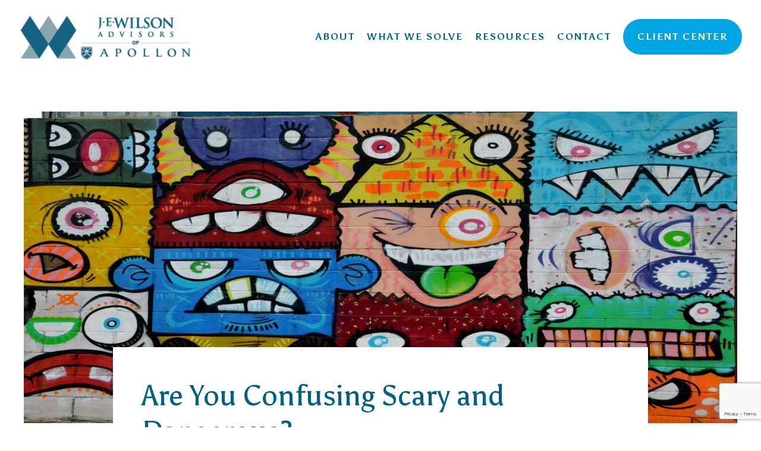

--- FILE ---
content_type: text/html; charset=UTF-8
request_url: https://jewilson.com/blog/are-you-confusing-scary-and-dangerous/
body_size: 9021
content:
<!doctype html>
<html lang="en-US">
	<head>
		<meta charset="UTF-8">
		<meta name="viewport" content="width=device-width, initial-scale=1">
		<link rel="profile" href="https://gmpg.org/xfn/11">
		<link rel="icon" type="image/x-icon" href="https://static.twentyoverten.com/605a3705c633b64760b4e42f/favicon/B19QMBPLu-favicon.ico">
		<!-- FontAwesome -->
		<script src="https://kit.fontawesome.com/92352cad46.js" crossorigin="anonymous"></script>
		<script> window.FontAwesomeConfig = { searchPseudoElements: true } </script>
    <!-- Google tag (gtag.js) -->
    <script async src="https://www.googletagmanager.com/gtag/js?id=G-J1H3B7BNYQ"></script>
    <script>
      window.dataLayer = window.dataLayer || [];
      function gtag(){dataLayer.push(arguments);}
      gtag('js', new Date());

      gtag('config', 'G-J1H3B7BNYQ');
    </script>
    <!-- Google tag (gtag.js) -->
    <script async src="https://www.googletagmanager.com/gtag/js?id=G-C5F43CCYZZ"></script>
    <script>
      window.dataLayer = window.dataLayer || [];
      function gtag(){dataLayer.push(arguments);}
      gtag('js', new Date());

      gtag('config', 'G-C5F43CCYZZ');
    </script>
		<meta name='robots' content='index, follow, max-image-preview:large, max-snippet:-1, max-video-preview:-1' />

	<!-- This site is optimized with the Yoast SEO plugin v26.8 - https://yoast.com/product/yoast-seo-wordpress/ -->
	<title>Are You Confusing Scary and Dangerous? - JE Wilson</title>
	<link rel="canonical" href="https://jewilson.com/blog/are-you-confusing-scary-and-dangerous/" />
	<meta property="og:locale" content="en_US" />
	<meta property="og:type" content="article" />
	<meta property="og:title" content="Are You Confusing Scary and Dangerous? - JE Wilson" />
	<meta property="og:description" content="We’ve been on quite a roller coaster ride over the past few months, haven’t we? A roller coaster can be scary with all the twists and turns, but it’s usually not dangerous. The distinction has been largely lost on many folks recently. Without question the recent past has heightened our awareness to all sorts of [&hellip;]" />
	<meta property="og:url" content="https://jewilson.com/blog/are-you-confusing-scary-and-dangerous/" />
	<meta property="og:site_name" content="JE Wilson" />
	<meta property="article:published_time" content="2020-07-02T11:45:57+00:00" />
	<meta property="article:modified_time" content="2022-11-03T11:47:42+00:00" />
	<meta property="og:image" content="https://jewilson.com/wp-content/uploads/2022/11/ScaryandDangerousJEWA-1024x448.png" />
	<meta property="og:image:width" content="1024" />
	<meta property="og:image:height" content="448" />
	<meta property="og:image:type" content="image/png" />
	<meta name="author" content="lstromberg" />
	<meta name="twitter:card" content="summary_large_image" />
	<meta name="twitter:label1" content="Written by" />
	<meta name="twitter:data1" content="lstromberg" />
	<meta name="twitter:label2" content="Est. reading time" />
	<meta name="twitter:data2" content="2 minutes" />
	<script type="application/ld+json" class="yoast-schema-graph">{"@context":"https://schema.org","@graph":[{"@type":"Article","@id":"https://jewilson.com/blog/are-you-confusing-scary-and-dangerous/#article","isPartOf":{"@id":"https://jewilson.com/blog/are-you-confusing-scary-and-dangerous/"},"author":{"name":"lstromberg","@id":"https://jewilson.com/#/schema/person/6daf9d54114eec7051fbc1170ca2ed63"},"headline":"Are You Confusing Scary and Dangerous?","datePublished":"2020-07-02T11:45:57+00:00","dateModified":"2022-11-03T11:47:42+00:00","mainEntityOfPage":{"@id":"https://jewilson.com/blog/are-you-confusing-scary-and-dangerous/"},"wordCount":468,"image":{"@id":"https://jewilson.com/blog/are-you-confusing-scary-and-dangerous/#primaryimage"},"thumbnailUrl":"https://jewilson.com/wp-content/uploads/2022/11/ScaryandDangerousJEWA.png","articleSection":["About JE Wilson Advisors","Investment Philosophy and Principles","Year 2020"],"inLanguage":"en-US"},{"@type":"WebPage","@id":"https://jewilson.com/blog/are-you-confusing-scary-and-dangerous/","url":"https://jewilson.com/blog/are-you-confusing-scary-and-dangerous/","name":"Are You Confusing Scary and Dangerous? - JE Wilson","isPartOf":{"@id":"https://jewilson.com/#website"},"primaryImageOfPage":{"@id":"https://jewilson.com/blog/are-you-confusing-scary-and-dangerous/#primaryimage"},"image":{"@id":"https://jewilson.com/blog/are-you-confusing-scary-and-dangerous/#primaryimage"},"thumbnailUrl":"https://jewilson.com/wp-content/uploads/2022/11/ScaryandDangerousJEWA.png","datePublished":"2020-07-02T11:45:57+00:00","dateModified":"2022-11-03T11:47:42+00:00","author":{"@id":"https://jewilson.com/#/schema/person/6daf9d54114eec7051fbc1170ca2ed63"},"breadcrumb":{"@id":"https://jewilson.com/blog/are-you-confusing-scary-and-dangerous/#breadcrumb"},"inLanguage":"en-US","potentialAction":[{"@type":"ReadAction","target":["https://jewilson.com/blog/are-you-confusing-scary-and-dangerous/"]}]},{"@type":"ImageObject","inLanguage":"en-US","@id":"https://jewilson.com/blog/are-you-confusing-scary-and-dangerous/#primaryimage","url":"https://jewilson.com/wp-content/uploads/2022/11/ScaryandDangerousJEWA.png","contentUrl":"https://jewilson.com/wp-content/uploads/2022/11/ScaryandDangerousJEWA.png","width":1600,"height":700},{"@type":"BreadcrumbList","@id":"https://jewilson.com/blog/are-you-confusing-scary-and-dangerous/#breadcrumb","itemListElement":[{"@type":"ListItem","position":1,"name":"Home","item":"https://jewilson.com/"},{"@type":"ListItem","position":2,"name":"Are You Confusing Scary and Dangerous?"}]},{"@type":"WebSite","@id":"https://jewilson.com/#website","url":"https://jewilson.com/","name":"JE Wilson","description":"","potentialAction":[{"@type":"SearchAction","target":{"@type":"EntryPoint","urlTemplate":"https://jewilson.com/?s={search_term_string}"},"query-input":{"@type":"PropertyValueSpecification","valueRequired":true,"valueName":"search_term_string"}}],"inLanguage":"en-US"},{"@type":"Person","@id":"https://jewilson.com/#/schema/person/6daf9d54114eec7051fbc1170ca2ed63","name":"lstromberg","image":{"@type":"ImageObject","inLanguage":"en-US","@id":"https://jewilson.com/#/schema/person/image/","url":"https://secure.gravatar.com/avatar/ac4d09514cacc59cc6f748692f2bcb860d4cc9b28ed0b8a14b475d5446ea6dc1?s=96&d=mm&r=g","contentUrl":"https://secure.gravatar.com/avatar/ac4d09514cacc59cc6f748692f2bcb860d4cc9b28ed0b8a14b475d5446ea6dc1?s=96&d=mm&r=g","caption":"lstromberg"},"sameAs":["http://jewilson.com"],"url":"https://jewilson.com/author/lstromberg/"}]}</script>
	<!-- / Yoast SEO plugin. -->


<link rel='dns-prefetch' href='//www.google.com' />
<link rel="alternate" type="application/rss+xml" title="JE Wilson &raquo; Feed" href="https://jewilson.com/feed/" />
<link rel="alternate" type="application/rss+xml" title="JE Wilson &raquo; Comments Feed" href="https://jewilson.com/comments/feed/" />
<link rel="alternate" title="oEmbed (JSON)" type="application/json+oembed" href="https://jewilson.com/wp-json/oembed/1.0/embed?url=https%3A%2F%2Fjewilson.com%2Fblog%2Fare-you-confusing-scary-and-dangerous%2F" />
<link rel="alternate" title="oEmbed (XML)" type="text/xml+oembed" href="https://jewilson.com/wp-json/oembed/1.0/embed?url=https%3A%2F%2Fjewilson.com%2Fblog%2Fare-you-confusing-scary-and-dangerous%2F&#038;format=xml" />
<style id='wp-img-auto-sizes-contain-inline-css'>
img:is([sizes=auto i],[sizes^="auto," i]){contain-intrinsic-size:3000px 1500px}
/*# sourceURL=wp-img-auto-sizes-contain-inline-css */
</style>
<style id='wp-emoji-styles-inline-css'>

	img.wp-smiley, img.emoji {
		display: inline !important;
		border: none !important;
		box-shadow: none !important;
		height: 1em !important;
		width: 1em !important;
		margin: 0 0.07em !important;
		vertical-align: -0.1em !important;
		background: none !important;
		padding: 0 !important;
	}
/*# sourceURL=wp-emoji-styles-inline-css */
</style>
<style id='classic-theme-styles-inline-css'>
/*! This file is auto-generated */
.wp-block-button__link{color:#fff;background-color:#32373c;border-radius:9999px;box-shadow:none;text-decoration:none;padding:calc(.667em + 2px) calc(1.333em + 2px);font-size:1.125em}.wp-block-file__button{background:#32373c;color:#fff;text-decoration:none}
/*# sourceURL=/wp-includes/css/classic-themes.min.css */
</style>
<link rel='stylesheet' id='threshold-media-framework-style-css' href='https://jewilson.com/wp-content/themes/threshold-media-framework/style.css?ver=1.0.0' media='all' />
<link rel='stylesheet' id='aos-css-css' href='https://jewilson.com/wp-content/themes/threshold-media-framework/assets/css/aos.css?ver=1.0.0' media='all' />
<link rel='stylesheet' id='slick-css-css' href='https://jewilson.com/wp-content/themes/threshold-media-framework/assets/css/slick.min.css?ver=1.0.0' media='all' />
<link rel='stylesheet' id='tm-scss-css' href='https://jewilson.com/wp-content/themes/threshold-media-framework/assets/scss/style.min.css?ver=1.0.0' media='all' />
<script src="https://jewilson.com/wp-includes/js/jquery/jquery.min.js?ver=3.7.1" id="jquery-core-js"></script>
<script src="https://jewilson.com/wp-content/themes/threshold-media-framework/assets/js/aos.js?ver=1.0.0" id="aos-js-js"></script>
<script src="https://jewilson.com/wp-content/themes/threshold-media-framework/assets/js/slick.min.js?ver=1.0.0" id="slick-js-js"></script>
<script src="https://jewilson.com/wp-content/themes/threshold-media-framework/assets/js/modal.js?ver=1.0.0" id="tm-modal-js-js"></script>
<script src="https://jewilson.com/wp-content/themes/threshold-media-framework/assets/js/app.js?ver=1.0.0" id="tm-js-js"></script>
<link rel="https://api.w.org/" href="https://jewilson.com/wp-json/" /><link rel="alternate" title="JSON" type="application/json" href="https://jewilson.com/wp-json/wp/v2/posts/682" /><link rel="EditURI" type="application/rsd+xml" title="RSD" href="https://jewilson.com/xmlrpc.php?rsd" />
<meta name="generator" content="WordPress 6.9" />
<link rel='shortlink' href='https://jewilson.com/?p=682' />
		<style id="wp-custom-css">
			.postid-1193 .post-content h3 {
	margin: 32px auto 12px
}

#posts-list .post-thumbnail img,
.single-post .post-thumbnail img{
	aspect-ratio: 16/9;
	object-fit: cover;
}		</style>
			<style id='global-styles-inline-css'>
:root{--wp--preset--aspect-ratio--square: 1;--wp--preset--aspect-ratio--4-3: 4/3;--wp--preset--aspect-ratio--3-4: 3/4;--wp--preset--aspect-ratio--3-2: 3/2;--wp--preset--aspect-ratio--2-3: 2/3;--wp--preset--aspect-ratio--16-9: 16/9;--wp--preset--aspect-ratio--9-16: 9/16;--wp--preset--color--black: #000000;--wp--preset--color--cyan-bluish-gray: #abb8c3;--wp--preset--color--white: #ffffff;--wp--preset--color--pale-pink: #f78da7;--wp--preset--color--vivid-red: #cf2e2e;--wp--preset--color--luminous-vivid-orange: #ff6900;--wp--preset--color--luminous-vivid-amber: #fcb900;--wp--preset--color--light-green-cyan: #7bdcb5;--wp--preset--color--vivid-green-cyan: #00d084;--wp--preset--color--pale-cyan-blue: #8ed1fc;--wp--preset--color--vivid-cyan-blue: #0693e3;--wp--preset--color--vivid-purple: #9b51e0;--wp--preset--gradient--vivid-cyan-blue-to-vivid-purple: linear-gradient(135deg,rgb(6,147,227) 0%,rgb(155,81,224) 100%);--wp--preset--gradient--light-green-cyan-to-vivid-green-cyan: linear-gradient(135deg,rgb(122,220,180) 0%,rgb(0,208,130) 100%);--wp--preset--gradient--luminous-vivid-amber-to-luminous-vivid-orange: linear-gradient(135deg,rgb(252,185,0) 0%,rgb(255,105,0) 100%);--wp--preset--gradient--luminous-vivid-orange-to-vivid-red: linear-gradient(135deg,rgb(255,105,0) 0%,rgb(207,46,46) 100%);--wp--preset--gradient--very-light-gray-to-cyan-bluish-gray: linear-gradient(135deg,rgb(238,238,238) 0%,rgb(169,184,195) 100%);--wp--preset--gradient--cool-to-warm-spectrum: linear-gradient(135deg,rgb(74,234,220) 0%,rgb(151,120,209) 20%,rgb(207,42,186) 40%,rgb(238,44,130) 60%,rgb(251,105,98) 80%,rgb(254,248,76) 100%);--wp--preset--gradient--blush-light-purple: linear-gradient(135deg,rgb(255,206,236) 0%,rgb(152,150,240) 100%);--wp--preset--gradient--blush-bordeaux: linear-gradient(135deg,rgb(254,205,165) 0%,rgb(254,45,45) 50%,rgb(107,0,62) 100%);--wp--preset--gradient--luminous-dusk: linear-gradient(135deg,rgb(255,203,112) 0%,rgb(199,81,192) 50%,rgb(65,88,208) 100%);--wp--preset--gradient--pale-ocean: linear-gradient(135deg,rgb(255,245,203) 0%,rgb(182,227,212) 50%,rgb(51,167,181) 100%);--wp--preset--gradient--electric-grass: linear-gradient(135deg,rgb(202,248,128) 0%,rgb(113,206,126) 100%);--wp--preset--gradient--midnight: linear-gradient(135deg,rgb(2,3,129) 0%,rgb(40,116,252) 100%);--wp--preset--font-size--small: 13px;--wp--preset--font-size--medium: 20px;--wp--preset--font-size--large: 36px;--wp--preset--font-size--x-large: 42px;--wp--preset--spacing--20: 0.44rem;--wp--preset--spacing--30: 0.67rem;--wp--preset--spacing--40: 1rem;--wp--preset--spacing--50: 1.5rem;--wp--preset--spacing--60: 2.25rem;--wp--preset--spacing--70: 3.38rem;--wp--preset--spacing--80: 5.06rem;--wp--preset--shadow--natural: 6px 6px 9px rgba(0, 0, 0, 0.2);--wp--preset--shadow--deep: 12px 12px 50px rgba(0, 0, 0, 0.4);--wp--preset--shadow--sharp: 6px 6px 0px rgba(0, 0, 0, 0.2);--wp--preset--shadow--outlined: 6px 6px 0px -3px rgb(255, 255, 255), 6px 6px rgb(0, 0, 0);--wp--preset--shadow--crisp: 6px 6px 0px rgb(0, 0, 0);}:where(.is-layout-flex){gap: 0.5em;}:where(.is-layout-grid){gap: 0.5em;}body .is-layout-flex{display: flex;}.is-layout-flex{flex-wrap: wrap;align-items: center;}.is-layout-flex > :is(*, div){margin: 0;}body .is-layout-grid{display: grid;}.is-layout-grid > :is(*, div){margin: 0;}:where(.wp-block-columns.is-layout-flex){gap: 2em;}:where(.wp-block-columns.is-layout-grid){gap: 2em;}:where(.wp-block-post-template.is-layout-flex){gap: 1.25em;}:where(.wp-block-post-template.is-layout-grid){gap: 1.25em;}.has-black-color{color: var(--wp--preset--color--black) !important;}.has-cyan-bluish-gray-color{color: var(--wp--preset--color--cyan-bluish-gray) !important;}.has-white-color{color: var(--wp--preset--color--white) !important;}.has-pale-pink-color{color: var(--wp--preset--color--pale-pink) !important;}.has-vivid-red-color{color: var(--wp--preset--color--vivid-red) !important;}.has-luminous-vivid-orange-color{color: var(--wp--preset--color--luminous-vivid-orange) !important;}.has-luminous-vivid-amber-color{color: var(--wp--preset--color--luminous-vivid-amber) !important;}.has-light-green-cyan-color{color: var(--wp--preset--color--light-green-cyan) !important;}.has-vivid-green-cyan-color{color: var(--wp--preset--color--vivid-green-cyan) !important;}.has-pale-cyan-blue-color{color: var(--wp--preset--color--pale-cyan-blue) !important;}.has-vivid-cyan-blue-color{color: var(--wp--preset--color--vivid-cyan-blue) !important;}.has-vivid-purple-color{color: var(--wp--preset--color--vivid-purple) !important;}.has-black-background-color{background-color: var(--wp--preset--color--black) !important;}.has-cyan-bluish-gray-background-color{background-color: var(--wp--preset--color--cyan-bluish-gray) !important;}.has-white-background-color{background-color: var(--wp--preset--color--white) !important;}.has-pale-pink-background-color{background-color: var(--wp--preset--color--pale-pink) !important;}.has-vivid-red-background-color{background-color: var(--wp--preset--color--vivid-red) !important;}.has-luminous-vivid-orange-background-color{background-color: var(--wp--preset--color--luminous-vivid-orange) !important;}.has-luminous-vivid-amber-background-color{background-color: var(--wp--preset--color--luminous-vivid-amber) !important;}.has-light-green-cyan-background-color{background-color: var(--wp--preset--color--light-green-cyan) !important;}.has-vivid-green-cyan-background-color{background-color: var(--wp--preset--color--vivid-green-cyan) !important;}.has-pale-cyan-blue-background-color{background-color: var(--wp--preset--color--pale-cyan-blue) !important;}.has-vivid-cyan-blue-background-color{background-color: var(--wp--preset--color--vivid-cyan-blue) !important;}.has-vivid-purple-background-color{background-color: var(--wp--preset--color--vivid-purple) !important;}.has-black-border-color{border-color: var(--wp--preset--color--black) !important;}.has-cyan-bluish-gray-border-color{border-color: var(--wp--preset--color--cyan-bluish-gray) !important;}.has-white-border-color{border-color: var(--wp--preset--color--white) !important;}.has-pale-pink-border-color{border-color: var(--wp--preset--color--pale-pink) !important;}.has-vivid-red-border-color{border-color: var(--wp--preset--color--vivid-red) !important;}.has-luminous-vivid-orange-border-color{border-color: var(--wp--preset--color--luminous-vivid-orange) !important;}.has-luminous-vivid-amber-border-color{border-color: var(--wp--preset--color--luminous-vivid-amber) !important;}.has-light-green-cyan-border-color{border-color: var(--wp--preset--color--light-green-cyan) !important;}.has-vivid-green-cyan-border-color{border-color: var(--wp--preset--color--vivid-green-cyan) !important;}.has-pale-cyan-blue-border-color{border-color: var(--wp--preset--color--pale-cyan-blue) !important;}.has-vivid-cyan-blue-border-color{border-color: var(--wp--preset--color--vivid-cyan-blue) !important;}.has-vivid-purple-border-color{border-color: var(--wp--preset--color--vivid-purple) !important;}.has-vivid-cyan-blue-to-vivid-purple-gradient-background{background: var(--wp--preset--gradient--vivid-cyan-blue-to-vivid-purple) !important;}.has-light-green-cyan-to-vivid-green-cyan-gradient-background{background: var(--wp--preset--gradient--light-green-cyan-to-vivid-green-cyan) !important;}.has-luminous-vivid-amber-to-luminous-vivid-orange-gradient-background{background: var(--wp--preset--gradient--luminous-vivid-amber-to-luminous-vivid-orange) !important;}.has-luminous-vivid-orange-to-vivid-red-gradient-background{background: var(--wp--preset--gradient--luminous-vivid-orange-to-vivid-red) !important;}.has-very-light-gray-to-cyan-bluish-gray-gradient-background{background: var(--wp--preset--gradient--very-light-gray-to-cyan-bluish-gray) !important;}.has-cool-to-warm-spectrum-gradient-background{background: var(--wp--preset--gradient--cool-to-warm-spectrum) !important;}.has-blush-light-purple-gradient-background{background: var(--wp--preset--gradient--blush-light-purple) !important;}.has-blush-bordeaux-gradient-background{background: var(--wp--preset--gradient--blush-bordeaux) !important;}.has-luminous-dusk-gradient-background{background: var(--wp--preset--gradient--luminous-dusk) !important;}.has-pale-ocean-gradient-background{background: var(--wp--preset--gradient--pale-ocean) !important;}.has-electric-grass-gradient-background{background: var(--wp--preset--gradient--electric-grass) !important;}.has-midnight-gradient-background{background: var(--wp--preset--gradient--midnight) !important;}.has-small-font-size{font-size: var(--wp--preset--font-size--small) !important;}.has-medium-font-size{font-size: var(--wp--preset--font-size--medium) !important;}.has-large-font-size{font-size: var(--wp--preset--font-size--large) !important;}.has-x-large-font-size{font-size: var(--wp--preset--font-size--x-large) !important;}
/*# sourceURL=global-styles-inline-css */
</style>
</head>


<body class="wp-singular post-template-default single single-post postid-682 single-format-standard wp-theme-threshold-media-framework post-are-you-confusing-scary-and-dangerous">
		<!-- Mobile Menu -->	
	<div id="mobile-menu">
			<a href="javascript:void(0)" class="menu-trigger">
				<span><!-- trigger button --></span>
			</a>
			<div class="mob-navbar">
				<div class="menu-mobile-menu-container"><ul id="menu-mobile-menu" class="menu"><li id="menu-item-704" class="menu-item menu-item-type-post_type menu-item-object-page menu-item-704"><a href="https://jewilson.com/about/who-we-are/">About</a></li>
<li id="menu-item-705" class="menu-item menu-item-type-post_type menu-item-object-page menu-item-705"><a href="https://jewilson.com/what-we-solve/services/">What We Solve</a></li>
<li id="menu-item-706" class="menu-item menu-item-type-post_type menu-item-object-page menu-item-706"><a href="https://jewilson.com/blogs/">Resources</a></li>
<li id="menu-item-701" class="menu-item menu-item-type-post_type menu-item-object-page menu-item-701"><a href="https://jewilson.com/contact/">Contact</a></li>
<li id="menu-item-702" class="menu_btn menu-item menu-item-type-post_type menu-item-object-page menu-item-702"><a href="https://jewilson.com/client-center/">Client Center</a></li>
</ul></div>			</div>
	</div>
	<div id="page" class="site">
		<a class="skip-link screen-reader-text" href="#primary">Skip to content</a>
		<header id="masthead" class="site-header">
			<div class="container">
				<!-- Logo -->
				<a href="https://jewilson.com" class="header_logo  logo-1" target="_self">
					<img loading="lazy" width="300" height="85" src="https://jewilson.com/wp-content/uploads/2022/12/JE-Wilson_Apollon-logo.png" alt="Logo for JE Wilson" />
				</a>
				<a href="https://jewilson.com" class="header_logo  logo-2" target="_self">
					<img loading="lazy" width="300" height="85" src="https://jewilson.com/wp-content/uploads/2022/12/JE-Wilson_Apollon-logo.png" alt="Logo for JE Wilson" />
				</a>
				<!-- Primary Menu -->	
				<nav id="site-navigation" class="nav-bar">
					<ul id="primary-menu" class="menu"><li id="menu-item-131" class="menu-item menu-item-type-post_type menu-item-object-page menu-item-has-children menu-item-131"><a href="https://jewilson.com/about/who-we-are/">About</a>
<ul class="sub-menu">
	<li id="menu-item-63" class="menu-item menu-item-type-post_type menu-item-object-page menu-item-63"><a href="https://jewilson.com/about/who-we-are/">Who We Are</a></li>
	<li id="menu-item-62" class="menu-item menu-item-type-post_type menu-item-object-page menu-item-62"><a href="https://jewilson.com/about/who-we-serve/">Who We Serve</a></li>
</ul>
</li>
<li id="menu-item-136" class="menu-item menu-item-type-post_type menu-item-object-page menu-item-has-children menu-item-136"><a href="https://jewilson.com/what-we-solve/services/">What We Solve</a>
<ul class="sub-menu">
	<li id="menu-item-67" class="menu-item menu-item-type-post_type menu-item-object-page menu-item-67"><a href="https://jewilson.com/what-we-solve/services/">Services</a></li>
	<li id="menu-item-65" class="menu-item menu-item-type-post_type menu-item-object-page menu-item-65"><a href="https://jewilson.com/what-we-solve/faq/">FAQ</a></li>
</ul>
</li>
<li id="menu-item-70" class="menu-item menu-item-type-post_type menu-item-object-page menu-item-has-children menu-item-70"><a href="https://jewilson.com/blogs/">Resources</a>
<ul class="sub-menu">
	<li id="menu-item-71" class="menu-item menu-item-type-post_type menu-item-object-page menu-item-71"><a href="https://jewilson.com/blogs/">Blogs</a></li>
	<li id="menu-item-68" class="menu-item menu-item-type-post_type menu-item-object-page menu-item-68"><a href="https://jewilson.com/videos/">Videos</a></li>
</ul>
</li>
<li id="menu-item-72" class="menu-item menu-item-type-post_type menu-item-object-page menu-item-72"><a href="https://jewilson.com/contact/">Contact</a></li>
<li id="menu-item-73" class="menu_btn menu-item menu-item-type-post_type menu-item-object-page menu-item-73"><a href="https://jewilson.com/client-center/">Client Center</a></li>
</ul>				</nav>
				<a href="javascript:void(0)" class="menu-trigger">
					<span><!-- trigger button --></span>
				</a>
			</div>
		</header><!-- #masthead -->



<div class="content-wrapper">
	<div class="header-push" style="height: 124px;"></div>
	<main id="content" role="main">
		<article class="post">
			<div class="post-thumbnail">
				<img src="https://jewilson.com/wp-content/uploads/2022/11/ScaryandDangerousJEWA.png" alt="Are You Confusing Scary and Dangerous?">
			</div>
			<div class="post-wrapper">
				<header class="post-header">
					<h1 class="post-title">Are You Confusing Scary and Dangerous?</h1>
					<div class="post-meta">
						<time datetime="2020-07-02">Jul 02 2020</time>
						<span class="bullet"></span>
						<span class="post-categories">
										<span class="category"><a href="https://jewilson.com/category/about-je-wilson-advisors/">About JE Wilson Advisors</a></span>
					<span class="category"><a href="https://jewilson.com/category/investment-philosophy-and-principles/">Investment Philosophy and Principles</a></span>
					<span class="category"><a href="https://jewilson.com/category/year-2020/">Year 2020</a></span>
								</span>
					</div>
				</header>
				<div class="post-content">
					<p>We’ve been on quite a roller coaster ride over the past few months, haven’t we? A roller coaster can be scary with all the twists and turns, but it’s usually not dangerous. The distinction has been largely lost on many folks recently.</p>
<p>Without question the recent past has heightened our awareness to all sorts of risks, both real and imagined. Some things are scary but not dangerous (e.g. the rollercoaster); other things can be scary AND dangerous (like sharks or some snakes).</p>
<p>This scary/dangerous distinction relates directly to financial planning because of our innate impetus to make decisions based upon fear. I have written previously about how powerful (and destructive) fear can be. Fear is fueled by emotion and facts rarely get in the way. Danger usually has data to support the amount of danger you face when you make certain choices. The key is to avoid letting the emotion of fear overtake the rationale of danger. The financial planning framework helps keep fear in check by setting out concrete action steps along the way.</p>
<h2>CONQUER YOUR FEAR</h2>
<p>One way to conquer fear is to run straight to it, to tackle the scary thing head on. As adults we have life experiences that inform how much or little we react to fear. We know from these life experiences that there aren’t monsters hiding in the closet. When we were younger, (ok-MUCH YOUNGER), we didn’t have this reservoir of experiences and we depended on our parents or others to help us navigate fear. Sooner or later we open the closet door and see the coast is clear of monsters.</p>
<p>Investing is a lot like dealing with the monsters hiding in the closet. As long as we keep the door closed tight and cower under the bed covers, fear wins the battle. Ultimately, we can’t achieve what we cherish most without encountering some things that appear scary at first. We have to venture out and take some risk.</p>
<h2>SCARY MARKETS</h2>
<p>From my vantage point, besides the brain chemistry that generates our fright in the first place, most of the state of being scared about investing relates to being uncomfortable with control. Specifically, since the power of the financial markets rests with millions of participants throughout the world, we can’t control what occurs day by day. That’s flat out scary to many successful individuals.</p>
<p>Almost everything in life, including making financial decisions, can be scary at times; that doesn’t mean these choices have to be dangerous. There will be many days, weeks, months, and even some years where the broad stock market declines. Overall, however the stock market performance is asymmetric, the good far outweighs the bad. Start there. <em><a href="https://jewilson.com/contact" target="_blank" rel="noopener noreferrer">Ready for a real conversation?</a></em></p>
				</div>
				<footer class="post-footer">
					<div class="share-text">
						<span>Share</span>
					</div>
					<ul class="share-links">
                        <li><a href="https://www.facebook.com/sharer/sharer.php?u=https://jewilson.com/blog/are-you-confusing-scary-and-dangerous/" target="_blank" class="btn secondary">Facebook</a></li>
                        <li><a href="https://twitter.com/intent/tweet?url=https://jewilson.com/blog/are-you-confusing-scary-and-dangerous/&amp;text=" target="_blank" class="btn secondary">Twitter</a></li>
                        <li><a href="http://www.linkedin.com/shareArticle?mini=true&amp;url=https://jewilson.com/blog/are-you-confusing-scary-and-dangerous/&amp;title=Are%20You%20Confusing%20Scary%20and%20Dangerous?&amp;summary=&amp;source=J.E.%20Wilson%20Advisors%2C%20LLC" target="_blank" class="btn secondary">Linkedin</a></li>
                    </ul>
				</footer>
			</div>
		</article>
	</main>
</div>

	<!-- <div class="modal fade" id="schedule-a-call-popup" tabindex="-1" role="dialog" aria-labelledby="exampleModalLabel" aria-hidden="true">
		<div class="modal-dialog" role="document">
			<button type="button" class="close" data-dismiss="modal" aria-label="Close"></button>
			<div class="modal-content">
				<div class="modal-body">
					<div class="calendly-spinner">
						<div class="calendly-bounce1"></div>
						<div class="calendly-bounce2"></div>
						<div class="calendly-bounce3"></div>
					</div>
					<iframe src="https://calendly.com/jewilsonadvisors/introductory-call?embed_domain=jewilson.com&amp;embed_type=PopupText" width="100%" height="100%" frameborder="0"></iframe>
				</div>
			</div>
		</div>
	</div> -->
	<div class="modal fade" id="home-commitment-popup" tabindex="-1" role="dialog" aria-labelledby="exampleModalLabel" aria-hidden="true">
		<div class="modal-dialog" role="document">
			<button type="button" class="close" data-dismiss="modal" aria-label="Close"></button>
			<div class="modal-content">
				<div class="modal-body">
					
				</div>
			</div>
		</div>
	</div>

	<div class="modal fade" id="member-popup" tabindex="-1" role="dialog" aria-labelledby="exampleModalLabel" aria-hidden="true">
		<div class="modal-dialog" role="document">
			<button type="button" class="close" data-dismiss="modal" aria-label="Close"></button>
			<div class="modal-content">
				<div class="modal-body">
					
				</div>
			</div>
		</div>
	</div>

	<footer class="site-footer">
		<div class="container footer-top">
			<div class="footer-content">
				<h3>J.E. WILSON ADVISORS, LLC</h3>
<p>2431 Devine Street Columbia, SC 29205</p>
				
				<p><strong>Phone</strong>:
				 
																		<span class="phone-number">(803) 799-9203</span>
																								<span class="phone-number">(888) 799-9203</span>
																			<p><strong>Email</strong>: 
					 
																					<a href="mailto:James.Wilson@apollonwealth.com">James.Wilson@apollonwealth.com</a></p>
																							 
    <ul class="social-media-links">
                							<li>
								<a href="https://www.linkedin.com/in/jameswilsonsc/" target="_blank">
									<i class="fab fa fa-linkedin"></i>
								</a>
							</li>
													        							<li>
								<a href="https://www.instagram.com/jewilsonadvisors/" target="_blank">
									<i class="fab fa fa-instagram"></i>
								</a>
							</li>
													                    </ul>
          <div class="disclosure">
            <p>Apollon Wealth Management, LLC (Apollon) is a registered investment advisor. This information is  intended for the exclusive use of clients or prospective clients of Apollon. Any dissemination or  distribution is strictly prohibited.  Information provided on this web site is for informational and/or  educational purposes only and is not, in any way, to be considered investment advice nor a  recommendation of any investment product or service. Advice may only be provided after entering into  an engagement agreement and providing Apollon with all requested background and account  information.</p>
          </div>
					<div class="copyright">
						©2021 J.E. Wilson Advisors, LLC<div class="menu-footer-menu-container"><ul id="menu-footer-menu" class="menu"><li id="menu-item-923" class="menu-item menu-item-type-custom menu-item-object-custom menu-item-923"><a href="https://adviserinfo.sec.gov/firm/summary/291902">Check Background of Apollon, Form ADV &#038; CRS</a></li>
<li id="menu-item-922" class="menu-item menu-item-type-custom menu-item-object-custom menu-item-922"><a href="https://apollonwealthmanagement.com/pdf/awm_standard_disclosure.pdf">Disclosures</a></li>
<li id="menu-item-1063" class="menu-item menu-item-type-custom menu-item-object-custom menu-item-1063"><a href="https://apollonwealthmanagement.com/pdf/privacy_policy.pdf">Privacy Policy</a></li>
<li id="menu-item-1064" class="menu-item menu-item-type-custom menu-item-object-custom menu-item-1064"><a href="https://apollonwealthmanagement.com/pdf/california_privacy_notice.pdf">California Privacy</a></li>
</ul></div>					</div>
					<!-- <div class="schedule-call-btn">
						<a class="btn schedule-a-call" href="https://calendly.com/jewilsonadvisors/introductory-call?embed_domain=jewilson.com&embed_type=PopupText">Schedule a Call</a>
					</div> -->
			</div>
		</div>
	</footer>
</div><!-- #page -->

<script type="speculationrules">
{"prefetch":[{"source":"document","where":{"and":[{"href_matches":"/*"},{"not":{"href_matches":["/wp-*.php","/wp-admin/*","/wp-content/uploads/*","/wp-content/*","/wp-content/plugins/*","/wp-content/themes/threshold-media-framework/*","/*\\?(.+)"]}},{"not":{"selector_matches":"a[rel~=\"nofollow\"]"}},{"not":{"selector_matches":".no-prefetch, .no-prefetch a"}}]},"eagerness":"conservative"}]}
</script>
<script src="https://jewilson.com/wp-content/themes/threshold-media-framework/js/navigation.js?ver=1.0.0" id="threshold-media-framework-navigation-js"></script>
<script id="gforms_recaptcha_recaptcha-js-extra">
var gforms_recaptcha_recaptcha_strings = {"nonce":"f4ccdceb95","disconnect":"Disconnecting","change_connection_type":"Resetting","spinner":"https://jewilson.com/wp-content/plugins/gravityforms/images/spinner.svg","connection_type":"classic","disable_badge":"","change_connection_type_title":"Change Connection Type","change_connection_type_message":"Changing the connection type will delete your current settings.  Do you want to proceed?","disconnect_title":"Disconnect","disconnect_message":"Disconnecting from reCAPTCHA will delete your current settings.  Do you want to proceed?","site_key":"6Lc6eY8jAAAAAHn--qXQx8HBSe-CrYbymOYbUEgi"};
//# sourceURL=gforms_recaptcha_recaptcha-js-extra
</script>
<script src="https://www.google.com/recaptcha/api.js?render=6Lc6eY8jAAAAAHn--qXQx8HBSe-CrYbymOYbUEgi&amp;ver=2.0.0" id="gforms_recaptcha_recaptcha-js" defer data-wp-strategy="defer"></script>
<script src="https://jewilson.com/wp-content/plugins/gravityformsrecaptcha/js/frontend.min.js?ver=2.0.0" id="gforms_recaptcha_frontend-js" defer data-wp-strategy="defer"></script>
<script id="wp-emoji-settings" type="application/json">
{"baseUrl":"https://s.w.org/images/core/emoji/17.0.2/72x72/","ext":".png","svgUrl":"https://s.w.org/images/core/emoji/17.0.2/svg/","svgExt":".svg","source":{"concatemoji":"https://jewilson.com/wp-includes/js/wp-emoji-release.min.js?ver=6.9"}}
</script>
<script type="module">
/*! This file is auto-generated */
const a=JSON.parse(document.getElementById("wp-emoji-settings").textContent),o=(window._wpemojiSettings=a,"wpEmojiSettingsSupports"),s=["flag","emoji"];function i(e){try{var t={supportTests:e,timestamp:(new Date).valueOf()};sessionStorage.setItem(o,JSON.stringify(t))}catch(e){}}function c(e,t,n){e.clearRect(0,0,e.canvas.width,e.canvas.height),e.fillText(t,0,0);t=new Uint32Array(e.getImageData(0,0,e.canvas.width,e.canvas.height).data);e.clearRect(0,0,e.canvas.width,e.canvas.height),e.fillText(n,0,0);const a=new Uint32Array(e.getImageData(0,0,e.canvas.width,e.canvas.height).data);return t.every((e,t)=>e===a[t])}function p(e,t){e.clearRect(0,0,e.canvas.width,e.canvas.height),e.fillText(t,0,0);var n=e.getImageData(16,16,1,1);for(let e=0;e<n.data.length;e++)if(0!==n.data[e])return!1;return!0}function u(e,t,n,a){switch(t){case"flag":return n(e,"\ud83c\udff3\ufe0f\u200d\u26a7\ufe0f","\ud83c\udff3\ufe0f\u200b\u26a7\ufe0f")?!1:!n(e,"\ud83c\udde8\ud83c\uddf6","\ud83c\udde8\u200b\ud83c\uddf6")&&!n(e,"\ud83c\udff4\udb40\udc67\udb40\udc62\udb40\udc65\udb40\udc6e\udb40\udc67\udb40\udc7f","\ud83c\udff4\u200b\udb40\udc67\u200b\udb40\udc62\u200b\udb40\udc65\u200b\udb40\udc6e\u200b\udb40\udc67\u200b\udb40\udc7f");case"emoji":return!a(e,"\ud83e\u1fac8")}return!1}function f(e,t,n,a){let r;const o=(r="undefined"!=typeof WorkerGlobalScope&&self instanceof WorkerGlobalScope?new OffscreenCanvas(300,150):document.createElement("canvas")).getContext("2d",{willReadFrequently:!0}),s=(o.textBaseline="top",o.font="600 32px Arial",{});return e.forEach(e=>{s[e]=t(o,e,n,a)}),s}function r(e){var t=document.createElement("script");t.src=e,t.defer=!0,document.head.appendChild(t)}a.supports={everything:!0,everythingExceptFlag:!0},new Promise(t=>{let n=function(){try{var e=JSON.parse(sessionStorage.getItem(o));if("object"==typeof e&&"number"==typeof e.timestamp&&(new Date).valueOf()<e.timestamp+604800&&"object"==typeof e.supportTests)return e.supportTests}catch(e){}return null}();if(!n){if("undefined"!=typeof Worker&&"undefined"!=typeof OffscreenCanvas&&"undefined"!=typeof URL&&URL.createObjectURL&&"undefined"!=typeof Blob)try{var e="postMessage("+f.toString()+"("+[JSON.stringify(s),u.toString(),c.toString(),p.toString()].join(",")+"));",a=new Blob([e],{type:"text/javascript"});const r=new Worker(URL.createObjectURL(a),{name:"wpTestEmojiSupports"});return void(r.onmessage=e=>{i(n=e.data),r.terminate(),t(n)})}catch(e){}i(n=f(s,u,c,p))}t(n)}).then(e=>{for(const n in e)a.supports[n]=e[n],a.supports.everything=a.supports.everything&&a.supports[n],"flag"!==n&&(a.supports.everythingExceptFlag=a.supports.everythingExceptFlag&&a.supports[n]);var t;a.supports.everythingExceptFlag=a.supports.everythingExceptFlag&&!a.supports.flag,a.supports.everything||((t=a.source||{}).concatemoji?r(t.concatemoji):t.wpemoji&&t.twemoji&&(r(t.twemoji),r(t.wpemoji)))});
//# sourceURL=https://jewilson.com/wp-includes/js/wp-emoji-loader.min.js
</script>

</body>
</html>


--- FILE ---
content_type: text/html; charset=utf-8
request_url: https://www.google.com/recaptcha/api2/anchor?ar=1&k=6Lc6eY8jAAAAAHn--qXQx8HBSe-CrYbymOYbUEgi&co=aHR0cHM6Ly9qZXdpbHNvbi5jb206NDQz&hl=en&v=PoyoqOPhxBO7pBk68S4YbpHZ&size=invisible&anchor-ms=20000&execute-ms=30000&cb=kc092cqhyz8x
body_size: 48639
content:
<!DOCTYPE HTML><html dir="ltr" lang="en"><head><meta http-equiv="Content-Type" content="text/html; charset=UTF-8">
<meta http-equiv="X-UA-Compatible" content="IE=edge">
<title>reCAPTCHA</title>
<style type="text/css">
/* cyrillic-ext */
@font-face {
  font-family: 'Roboto';
  font-style: normal;
  font-weight: 400;
  font-stretch: 100%;
  src: url(//fonts.gstatic.com/s/roboto/v48/KFO7CnqEu92Fr1ME7kSn66aGLdTylUAMa3GUBHMdazTgWw.woff2) format('woff2');
  unicode-range: U+0460-052F, U+1C80-1C8A, U+20B4, U+2DE0-2DFF, U+A640-A69F, U+FE2E-FE2F;
}
/* cyrillic */
@font-face {
  font-family: 'Roboto';
  font-style: normal;
  font-weight: 400;
  font-stretch: 100%;
  src: url(//fonts.gstatic.com/s/roboto/v48/KFO7CnqEu92Fr1ME7kSn66aGLdTylUAMa3iUBHMdazTgWw.woff2) format('woff2');
  unicode-range: U+0301, U+0400-045F, U+0490-0491, U+04B0-04B1, U+2116;
}
/* greek-ext */
@font-face {
  font-family: 'Roboto';
  font-style: normal;
  font-weight: 400;
  font-stretch: 100%;
  src: url(//fonts.gstatic.com/s/roboto/v48/KFO7CnqEu92Fr1ME7kSn66aGLdTylUAMa3CUBHMdazTgWw.woff2) format('woff2');
  unicode-range: U+1F00-1FFF;
}
/* greek */
@font-face {
  font-family: 'Roboto';
  font-style: normal;
  font-weight: 400;
  font-stretch: 100%;
  src: url(//fonts.gstatic.com/s/roboto/v48/KFO7CnqEu92Fr1ME7kSn66aGLdTylUAMa3-UBHMdazTgWw.woff2) format('woff2');
  unicode-range: U+0370-0377, U+037A-037F, U+0384-038A, U+038C, U+038E-03A1, U+03A3-03FF;
}
/* math */
@font-face {
  font-family: 'Roboto';
  font-style: normal;
  font-weight: 400;
  font-stretch: 100%;
  src: url(//fonts.gstatic.com/s/roboto/v48/KFO7CnqEu92Fr1ME7kSn66aGLdTylUAMawCUBHMdazTgWw.woff2) format('woff2');
  unicode-range: U+0302-0303, U+0305, U+0307-0308, U+0310, U+0312, U+0315, U+031A, U+0326-0327, U+032C, U+032F-0330, U+0332-0333, U+0338, U+033A, U+0346, U+034D, U+0391-03A1, U+03A3-03A9, U+03B1-03C9, U+03D1, U+03D5-03D6, U+03F0-03F1, U+03F4-03F5, U+2016-2017, U+2034-2038, U+203C, U+2040, U+2043, U+2047, U+2050, U+2057, U+205F, U+2070-2071, U+2074-208E, U+2090-209C, U+20D0-20DC, U+20E1, U+20E5-20EF, U+2100-2112, U+2114-2115, U+2117-2121, U+2123-214F, U+2190, U+2192, U+2194-21AE, U+21B0-21E5, U+21F1-21F2, U+21F4-2211, U+2213-2214, U+2216-22FF, U+2308-230B, U+2310, U+2319, U+231C-2321, U+2336-237A, U+237C, U+2395, U+239B-23B7, U+23D0, U+23DC-23E1, U+2474-2475, U+25AF, U+25B3, U+25B7, U+25BD, U+25C1, U+25CA, U+25CC, U+25FB, U+266D-266F, U+27C0-27FF, U+2900-2AFF, U+2B0E-2B11, U+2B30-2B4C, U+2BFE, U+3030, U+FF5B, U+FF5D, U+1D400-1D7FF, U+1EE00-1EEFF;
}
/* symbols */
@font-face {
  font-family: 'Roboto';
  font-style: normal;
  font-weight: 400;
  font-stretch: 100%;
  src: url(//fonts.gstatic.com/s/roboto/v48/KFO7CnqEu92Fr1ME7kSn66aGLdTylUAMaxKUBHMdazTgWw.woff2) format('woff2');
  unicode-range: U+0001-000C, U+000E-001F, U+007F-009F, U+20DD-20E0, U+20E2-20E4, U+2150-218F, U+2190, U+2192, U+2194-2199, U+21AF, U+21E6-21F0, U+21F3, U+2218-2219, U+2299, U+22C4-22C6, U+2300-243F, U+2440-244A, U+2460-24FF, U+25A0-27BF, U+2800-28FF, U+2921-2922, U+2981, U+29BF, U+29EB, U+2B00-2BFF, U+4DC0-4DFF, U+FFF9-FFFB, U+10140-1018E, U+10190-1019C, U+101A0, U+101D0-101FD, U+102E0-102FB, U+10E60-10E7E, U+1D2C0-1D2D3, U+1D2E0-1D37F, U+1F000-1F0FF, U+1F100-1F1AD, U+1F1E6-1F1FF, U+1F30D-1F30F, U+1F315, U+1F31C, U+1F31E, U+1F320-1F32C, U+1F336, U+1F378, U+1F37D, U+1F382, U+1F393-1F39F, U+1F3A7-1F3A8, U+1F3AC-1F3AF, U+1F3C2, U+1F3C4-1F3C6, U+1F3CA-1F3CE, U+1F3D4-1F3E0, U+1F3ED, U+1F3F1-1F3F3, U+1F3F5-1F3F7, U+1F408, U+1F415, U+1F41F, U+1F426, U+1F43F, U+1F441-1F442, U+1F444, U+1F446-1F449, U+1F44C-1F44E, U+1F453, U+1F46A, U+1F47D, U+1F4A3, U+1F4B0, U+1F4B3, U+1F4B9, U+1F4BB, U+1F4BF, U+1F4C8-1F4CB, U+1F4D6, U+1F4DA, U+1F4DF, U+1F4E3-1F4E6, U+1F4EA-1F4ED, U+1F4F7, U+1F4F9-1F4FB, U+1F4FD-1F4FE, U+1F503, U+1F507-1F50B, U+1F50D, U+1F512-1F513, U+1F53E-1F54A, U+1F54F-1F5FA, U+1F610, U+1F650-1F67F, U+1F687, U+1F68D, U+1F691, U+1F694, U+1F698, U+1F6AD, U+1F6B2, U+1F6B9-1F6BA, U+1F6BC, U+1F6C6-1F6CF, U+1F6D3-1F6D7, U+1F6E0-1F6EA, U+1F6F0-1F6F3, U+1F6F7-1F6FC, U+1F700-1F7FF, U+1F800-1F80B, U+1F810-1F847, U+1F850-1F859, U+1F860-1F887, U+1F890-1F8AD, U+1F8B0-1F8BB, U+1F8C0-1F8C1, U+1F900-1F90B, U+1F93B, U+1F946, U+1F984, U+1F996, U+1F9E9, U+1FA00-1FA6F, U+1FA70-1FA7C, U+1FA80-1FA89, U+1FA8F-1FAC6, U+1FACE-1FADC, U+1FADF-1FAE9, U+1FAF0-1FAF8, U+1FB00-1FBFF;
}
/* vietnamese */
@font-face {
  font-family: 'Roboto';
  font-style: normal;
  font-weight: 400;
  font-stretch: 100%;
  src: url(//fonts.gstatic.com/s/roboto/v48/KFO7CnqEu92Fr1ME7kSn66aGLdTylUAMa3OUBHMdazTgWw.woff2) format('woff2');
  unicode-range: U+0102-0103, U+0110-0111, U+0128-0129, U+0168-0169, U+01A0-01A1, U+01AF-01B0, U+0300-0301, U+0303-0304, U+0308-0309, U+0323, U+0329, U+1EA0-1EF9, U+20AB;
}
/* latin-ext */
@font-face {
  font-family: 'Roboto';
  font-style: normal;
  font-weight: 400;
  font-stretch: 100%;
  src: url(//fonts.gstatic.com/s/roboto/v48/KFO7CnqEu92Fr1ME7kSn66aGLdTylUAMa3KUBHMdazTgWw.woff2) format('woff2');
  unicode-range: U+0100-02BA, U+02BD-02C5, U+02C7-02CC, U+02CE-02D7, U+02DD-02FF, U+0304, U+0308, U+0329, U+1D00-1DBF, U+1E00-1E9F, U+1EF2-1EFF, U+2020, U+20A0-20AB, U+20AD-20C0, U+2113, U+2C60-2C7F, U+A720-A7FF;
}
/* latin */
@font-face {
  font-family: 'Roboto';
  font-style: normal;
  font-weight: 400;
  font-stretch: 100%;
  src: url(//fonts.gstatic.com/s/roboto/v48/KFO7CnqEu92Fr1ME7kSn66aGLdTylUAMa3yUBHMdazQ.woff2) format('woff2');
  unicode-range: U+0000-00FF, U+0131, U+0152-0153, U+02BB-02BC, U+02C6, U+02DA, U+02DC, U+0304, U+0308, U+0329, U+2000-206F, U+20AC, U+2122, U+2191, U+2193, U+2212, U+2215, U+FEFF, U+FFFD;
}
/* cyrillic-ext */
@font-face {
  font-family: 'Roboto';
  font-style: normal;
  font-weight: 500;
  font-stretch: 100%;
  src: url(//fonts.gstatic.com/s/roboto/v48/KFO7CnqEu92Fr1ME7kSn66aGLdTylUAMa3GUBHMdazTgWw.woff2) format('woff2');
  unicode-range: U+0460-052F, U+1C80-1C8A, U+20B4, U+2DE0-2DFF, U+A640-A69F, U+FE2E-FE2F;
}
/* cyrillic */
@font-face {
  font-family: 'Roboto';
  font-style: normal;
  font-weight: 500;
  font-stretch: 100%;
  src: url(//fonts.gstatic.com/s/roboto/v48/KFO7CnqEu92Fr1ME7kSn66aGLdTylUAMa3iUBHMdazTgWw.woff2) format('woff2');
  unicode-range: U+0301, U+0400-045F, U+0490-0491, U+04B0-04B1, U+2116;
}
/* greek-ext */
@font-face {
  font-family: 'Roboto';
  font-style: normal;
  font-weight: 500;
  font-stretch: 100%;
  src: url(//fonts.gstatic.com/s/roboto/v48/KFO7CnqEu92Fr1ME7kSn66aGLdTylUAMa3CUBHMdazTgWw.woff2) format('woff2');
  unicode-range: U+1F00-1FFF;
}
/* greek */
@font-face {
  font-family: 'Roboto';
  font-style: normal;
  font-weight: 500;
  font-stretch: 100%;
  src: url(//fonts.gstatic.com/s/roboto/v48/KFO7CnqEu92Fr1ME7kSn66aGLdTylUAMa3-UBHMdazTgWw.woff2) format('woff2');
  unicode-range: U+0370-0377, U+037A-037F, U+0384-038A, U+038C, U+038E-03A1, U+03A3-03FF;
}
/* math */
@font-face {
  font-family: 'Roboto';
  font-style: normal;
  font-weight: 500;
  font-stretch: 100%;
  src: url(//fonts.gstatic.com/s/roboto/v48/KFO7CnqEu92Fr1ME7kSn66aGLdTylUAMawCUBHMdazTgWw.woff2) format('woff2');
  unicode-range: U+0302-0303, U+0305, U+0307-0308, U+0310, U+0312, U+0315, U+031A, U+0326-0327, U+032C, U+032F-0330, U+0332-0333, U+0338, U+033A, U+0346, U+034D, U+0391-03A1, U+03A3-03A9, U+03B1-03C9, U+03D1, U+03D5-03D6, U+03F0-03F1, U+03F4-03F5, U+2016-2017, U+2034-2038, U+203C, U+2040, U+2043, U+2047, U+2050, U+2057, U+205F, U+2070-2071, U+2074-208E, U+2090-209C, U+20D0-20DC, U+20E1, U+20E5-20EF, U+2100-2112, U+2114-2115, U+2117-2121, U+2123-214F, U+2190, U+2192, U+2194-21AE, U+21B0-21E5, U+21F1-21F2, U+21F4-2211, U+2213-2214, U+2216-22FF, U+2308-230B, U+2310, U+2319, U+231C-2321, U+2336-237A, U+237C, U+2395, U+239B-23B7, U+23D0, U+23DC-23E1, U+2474-2475, U+25AF, U+25B3, U+25B7, U+25BD, U+25C1, U+25CA, U+25CC, U+25FB, U+266D-266F, U+27C0-27FF, U+2900-2AFF, U+2B0E-2B11, U+2B30-2B4C, U+2BFE, U+3030, U+FF5B, U+FF5D, U+1D400-1D7FF, U+1EE00-1EEFF;
}
/* symbols */
@font-face {
  font-family: 'Roboto';
  font-style: normal;
  font-weight: 500;
  font-stretch: 100%;
  src: url(//fonts.gstatic.com/s/roboto/v48/KFO7CnqEu92Fr1ME7kSn66aGLdTylUAMaxKUBHMdazTgWw.woff2) format('woff2');
  unicode-range: U+0001-000C, U+000E-001F, U+007F-009F, U+20DD-20E0, U+20E2-20E4, U+2150-218F, U+2190, U+2192, U+2194-2199, U+21AF, U+21E6-21F0, U+21F3, U+2218-2219, U+2299, U+22C4-22C6, U+2300-243F, U+2440-244A, U+2460-24FF, U+25A0-27BF, U+2800-28FF, U+2921-2922, U+2981, U+29BF, U+29EB, U+2B00-2BFF, U+4DC0-4DFF, U+FFF9-FFFB, U+10140-1018E, U+10190-1019C, U+101A0, U+101D0-101FD, U+102E0-102FB, U+10E60-10E7E, U+1D2C0-1D2D3, U+1D2E0-1D37F, U+1F000-1F0FF, U+1F100-1F1AD, U+1F1E6-1F1FF, U+1F30D-1F30F, U+1F315, U+1F31C, U+1F31E, U+1F320-1F32C, U+1F336, U+1F378, U+1F37D, U+1F382, U+1F393-1F39F, U+1F3A7-1F3A8, U+1F3AC-1F3AF, U+1F3C2, U+1F3C4-1F3C6, U+1F3CA-1F3CE, U+1F3D4-1F3E0, U+1F3ED, U+1F3F1-1F3F3, U+1F3F5-1F3F7, U+1F408, U+1F415, U+1F41F, U+1F426, U+1F43F, U+1F441-1F442, U+1F444, U+1F446-1F449, U+1F44C-1F44E, U+1F453, U+1F46A, U+1F47D, U+1F4A3, U+1F4B0, U+1F4B3, U+1F4B9, U+1F4BB, U+1F4BF, U+1F4C8-1F4CB, U+1F4D6, U+1F4DA, U+1F4DF, U+1F4E3-1F4E6, U+1F4EA-1F4ED, U+1F4F7, U+1F4F9-1F4FB, U+1F4FD-1F4FE, U+1F503, U+1F507-1F50B, U+1F50D, U+1F512-1F513, U+1F53E-1F54A, U+1F54F-1F5FA, U+1F610, U+1F650-1F67F, U+1F687, U+1F68D, U+1F691, U+1F694, U+1F698, U+1F6AD, U+1F6B2, U+1F6B9-1F6BA, U+1F6BC, U+1F6C6-1F6CF, U+1F6D3-1F6D7, U+1F6E0-1F6EA, U+1F6F0-1F6F3, U+1F6F7-1F6FC, U+1F700-1F7FF, U+1F800-1F80B, U+1F810-1F847, U+1F850-1F859, U+1F860-1F887, U+1F890-1F8AD, U+1F8B0-1F8BB, U+1F8C0-1F8C1, U+1F900-1F90B, U+1F93B, U+1F946, U+1F984, U+1F996, U+1F9E9, U+1FA00-1FA6F, U+1FA70-1FA7C, U+1FA80-1FA89, U+1FA8F-1FAC6, U+1FACE-1FADC, U+1FADF-1FAE9, U+1FAF0-1FAF8, U+1FB00-1FBFF;
}
/* vietnamese */
@font-face {
  font-family: 'Roboto';
  font-style: normal;
  font-weight: 500;
  font-stretch: 100%;
  src: url(//fonts.gstatic.com/s/roboto/v48/KFO7CnqEu92Fr1ME7kSn66aGLdTylUAMa3OUBHMdazTgWw.woff2) format('woff2');
  unicode-range: U+0102-0103, U+0110-0111, U+0128-0129, U+0168-0169, U+01A0-01A1, U+01AF-01B0, U+0300-0301, U+0303-0304, U+0308-0309, U+0323, U+0329, U+1EA0-1EF9, U+20AB;
}
/* latin-ext */
@font-face {
  font-family: 'Roboto';
  font-style: normal;
  font-weight: 500;
  font-stretch: 100%;
  src: url(//fonts.gstatic.com/s/roboto/v48/KFO7CnqEu92Fr1ME7kSn66aGLdTylUAMa3KUBHMdazTgWw.woff2) format('woff2');
  unicode-range: U+0100-02BA, U+02BD-02C5, U+02C7-02CC, U+02CE-02D7, U+02DD-02FF, U+0304, U+0308, U+0329, U+1D00-1DBF, U+1E00-1E9F, U+1EF2-1EFF, U+2020, U+20A0-20AB, U+20AD-20C0, U+2113, U+2C60-2C7F, U+A720-A7FF;
}
/* latin */
@font-face {
  font-family: 'Roboto';
  font-style: normal;
  font-weight: 500;
  font-stretch: 100%;
  src: url(//fonts.gstatic.com/s/roboto/v48/KFO7CnqEu92Fr1ME7kSn66aGLdTylUAMa3yUBHMdazQ.woff2) format('woff2');
  unicode-range: U+0000-00FF, U+0131, U+0152-0153, U+02BB-02BC, U+02C6, U+02DA, U+02DC, U+0304, U+0308, U+0329, U+2000-206F, U+20AC, U+2122, U+2191, U+2193, U+2212, U+2215, U+FEFF, U+FFFD;
}
/* cyrillic-ext */
@font-face {
  font-family: 'Roboto';
  font-style: normal;
  font-weight: 900;
  font-stretch: 100%;
  src: url(//fonts.gstatic.com/s/roboto/v48/KFO7CnqEu92Fr1ME7kSn66aGLdTylUAMa3GUBHMdazTgWw.woff2) format('woff2');
  unicode-range: U+0460-052F, U+1C80-1C8A, U+20B4, U+2DE0-2DFF, U+A640-A69F, U+FE2E-FE2F;
}
/* cyrillic */
@font-face {
  font-family: 'Roboto';
  font-style: normal;
  font-weight: 900;
  font-stretch: 100%;
  src: url(//fonts.gstatic.com/s/roboto/v48/KFO7CnqEu92Fr1ME7kSn66aGLdTylUAMa3iUBHMdazTgWw.woff2) format('woff2');
  unicode-range: U+0301, U+0400-045F, U+0490-0491, U+04B0-04B1, U+2116;
}
/* greek-ext */
@font-face {
  font-family: 'Roboto';
  font-style: normal;
  font-weight: 900;
  font-stretch: 100%;
  src: url(//fonts.gstatic.com/s/roboto/v48/KFO7CnqEu92Fr1ME7kSn66aGLdTylUAMa3CUBHMdazTgWw.woff2) format('woff2');
  unicode-range: U+1F00-1FFF;
}
/* greek */
@font-face {
  font-family: 'Roboto';
  font-style: normal;
  font-weight: 900;
  font-stretch: 100%;
  src: url(//fonts.gstatic.com/s/roboto/v48/KFO7CnqEu92Fr1ME7kSn66aGLdTylUAMa3-UBHMdazTgWw.woff2) format('woff2');
  unicode-range: U+0370-0377, U+037A-037F, U+0384-038A, U+038C, U+038E-03A1, U+03A3-03FF;
}
/* math */
@font-face {
  font-family: 'Roboto';
  font-style: normal;
  font-weight: 900;
  font-stretch: 100%;
  src: url(//fonts.gstatic.com/s/roboto/v48/KFO7CnqEu92Fr1ME7kSn66aGLdTylUAMawCUBHMdazTgWw.woff2) format('woff2');
  unicode-range: U+0302-0303, U+0305, U+0307-0308, U+0310, U+0312, U+0315, U+031A, U+0326-0327, U+032C, U+032F-0330, U+0332-0333, U+0338, U+033A, U+0346, U+034D, U+0391-03A1, U+03A3-03A9, U+03B1-03C9, U+03D1, U+03D5-03D6, U+03F0-03F1, U+03F4-03F5, U+2016-2017, U+2034-2038, U+203C, U+2040, U+2043, U+2047, U+2050, U+2057, U+205F, U+2070-2071, U+2074-208E, U+2090-209C, U+20D0-20DC, U+20E1, U+20E5-20EF, U+2100-2112, U+2114-2115, U+2117-2121, U+2123-214F, U+2190, U+2192, U+2194-21AE, U+21B0-21E5, U+21F1-21F2, U+21F4-2211, U+2213-2214, U+2216-22FF, U+2308-230B, U+2310, U+2319, U+231C-2321, U+2336-237A, U+237C, U+2395, U+239B-23B7, U+23D0, U+23DC-23E1, U+2474-2475, U+25AF, U+25B3, U+25B7, U+25BD, U+25C1, U+25CA, U+25CC, U+25FB, U+266D-266F, U+27C0-27FF, U+2900-2AFF, U+2B0E-2B11, U+2B30-2B4C, U+2BFE, U+3030, U+FF5B, U+FF5D, U+1D400-1D7FF, U+1EE00-1EEFF;
}
/* symbols */
@font-face {
  font-family: 'Roboto';
  font-style: normal;
  font-weight: 900;
  font-stretch: 100%;
  src: url(//fonts.gstatic.com/s/roboto/v48/KFO7CnqEu92Fr1ME7kSn66aGLdTylUAMaxKUBHMdazTgWw.woff2) format('woff2');
  unicode-range: U+0001-000C, U+000E-001F, U+007F-009F, U+20DD-20E0, U+20E2-20E4, U+2150-218F, U+2190, U+2192, U+2194-2199, U+21AF, U+21E6-21F0, U+21F3, U+2218-2219, U+2299, U+22C4-22C6, U+2300-243F, U+2440-244A, U+2460-24FF, U+25A0-27BF, U+2800-28FF, U+2921-2922, U+2981, U+29BF, U+29EB, U+2B00-2BFF, U+4DC0-4DFF, U+FFF9-FFFB, U+10140-1018E, U+10190-1019C, U+101A0, U+101D0-101FD, U+102E0-102FB, U+10E60-10E7E, U+1D2C0-1D2D3, U+1D2E0-1D37F, U+1F000-1F0FF, U+1F100-1F1AD, U+1F1E6-1F1FF, U+1F30D-1F30F, U+1F315, U+1F31C, U+1F31E, U+1F320-1F32C, U+1F336, U+1F378, U+1F37D, U+1F382, U+1F393-1F39F, U+1F3A7-1F3A8, U+1F3AC-1F3AF, U+1F3C2, U+1F3C4-1F3C6, U+1F3CA-1F3CE, U+1F3D4-1F3E0, U+1F3ED, U+1F3F1-1F3F3, U+1F3F5-1F3F7, U+1F408, U+1F415, U+1F41F, U+1F426, U+1F43F, U+1F441-1F442, U+1F444, U+1F446-1F449, U+1F44C-1F44E, U+1F453, U+1F46A, U+1F47D, U+1F4A3, U+1F4B0, U+1F4B3, U+1F4B9, U+1F4BB, U+1F4BF, U+1F4C8-1F4CB, U+1F4D6, U+1F4DA, U+1F4DF, U+1F4E3-1F4E6, U+1F4EA-1F4ED, U+1F4F7, U+1F4F9-1F4FB, U+1F4FD-1F4FE, U+1F503, U+1F507-1F50B, U+1F50D, U+1F512-1F513, U+1F53E-1F54A, U+1F54F-1F5FA, U+1F610, U+1F650-1F67F, U+1F687, U+1F68D, U+1F691, U+1F694, U+1F698, U+1F6AD, U+1F6B2, U+1F6B9-1F6BA, U+1F6BC, U+1F6C6-1F6CF, U+1F6D3-1F6D7, U+1F6E0-1F6EA, U+1F6F0-1F6F3, U+1F6F7-1F6FC, U+1F700-1F7FF, U+1F800-1F80B, U+1F810-1F847, U+1F850-1F859, U+1F860-1F887, U+1F890-1F8AD, U+1F8B0-1F8BB, U+1F8C0-1F8C1, U+1F900-1F90B, U+1F93B, U+1F946, U+1F984, U+1F996, U+1F9E9, U+1FA00-1FA6F, U+1FA70-1FA7C, U+1FA80-1FA89, U+1FA8F-1FAC6, U+1FACE-1FADC, U+1FADF-1FAE9, U+1FAF0-1FAF8, U+1FB00-1FBFF;
}
/* vietnamese */
@font-face {
  font-family: 'Roboto';
  font-style: normal;
  font-weight: 900;
  font-stretch: 100%;
  src: url(//fonts.gstatic.com/s/roboto/v48/KFO7CnqEu92Fr1ME7kSn66aGLdTylUAMa3OUBHMdazTgWw.woff2) format('woff2');
  unicode-range: U+0102-0103, U+0110-0111, U+0128-0129, U+0168-0169, U+01A0-01A1, U+01AF-01B0, U+0300-0301, U+0303-0304, U+0308-0309, U+0323, U+0329, U+1EA0-1EF9, U+20AB;
}
/* latin-ext */
@font-face {
  font-family: 'Roboto';
  font-style: normal;
  font-weight: 900;
  font-stretch: 100%;
  src: url(//fonts.gstatic.com/s/roboto/v48/KFO7CnqEu92Fr1ME7kSn66aGLdTylUAMa3KUBHMdazTgWw.woff2) format('woff2');
  unicode-range: U+0100-02BA, U+02BD-02C5, U+02C7-02CC, U+02CE-02D7, U+02DD-02FF, U+0304, U+0308, U+0329, U+1D00-1DBF, U+1E00-1E9F, U+1EF2-1EFF, U+2020, U+20A0-20AB, U+20AD-20C0, U+2113, U+2C60-2C7F, U+A720-A7FF;
}
/* latin */
@font-face {
  font-family: 'Roboto';
  font-style: normal;
  font-weight: 900;
  font-stretch: 100%;
  src: url(//fonts.gstatic.com/s/roboto/v48/KFO7CnqEu92Fr1ME7kSn66aGLdTylUAMa3yUBHMdazQ.woff2) format('woff2');
  unicode-range: U+0000-00FF, U+0131, U+0152-0153, U+02BB-02BC, U+02C6, U+02DA, U+02DC, U+0304, U+0308, U+0329, U+2000-206F, U+20AC, U+2122, U+2191, U+2193, U+2212, U+2215, U+FEFF, U+FFFD;
}

</style>
<link rel="stylesheet" type="text/css" href="https://www.gstatic.com/recaptcha/releases/PoyoqOPhxBO7pBk68S4YbpHZ/styles__ltr.css">
<script nonce="De7obfzSGCYceORA9jPGdw" type="text/javascript">window['__recaptcha_api'] = 'https://www.google.com/recaptcha/api2/';</script>
<script type="text/javascript" src="https://www.gstatic.com/recaptcha/releases/PoyoqOPhxBO7pBk68S4YbpHZ/recaptcha__en.js" nonce="De7obfzSGCYceORA9jPGdw">
      
    </script></head>
<body><div id="rc-anchor-alert" class="rc-anchor-alert"></div>
<input type="hidden" id="recaptcha-token" value="[base64]">
<script type="text/javascript" nonce="De7obfzSGCYceORA9jPGdw">
      recaptcha.anchor.Main.init("[\x22ainput\x22,[\x22bgdata\x22,\x22\x22,\[base64]/[base64]/[base64]/bmV3IHJbeF0oY1swXSk6RT09Mj9uZXcgclt4XShjWzBdLGNbMV0pOkU9PTM/bmV3IHJbeF0oY1swXSxjWzFdLGNbMl0pOkU9PTQ/[base64]/[base64]/[base64]/[base64]/[base64]/[base64]/[base64]/[base64]\x22,\[base64]\\u003d\x22,\x22AcOiJzAcCGUnWMOZOQYMegPDtnZ7w5lUaRdfTcOOeX3Cs2Znw6B7w7ZfaHpLw5DCgMKgWERowpliw4Vxw4LDrxPDvVvDjMKoZgrCul/[base64]/CkSLCm3RVXAQ4w7LCkSYTwovCn8O/[base64]/w7LCi8K/wq/DnQLCvsO5PzPDglrCoBTDgh/CjsOOLcO0AcOCw6jCpMKAbzLClMO4w7AbRH/ChcObZMKXJ8O5X8OsYEHCpxbDuyPDozEcG1IFcnAgw64Kw6TChxbDjcKTUnMmHwvDh8K6w50Ow4dWbT7CuMO9wrjDt8OGw73CpwDDvMOdw40dwqTDqMKkw7B2ARzDlMKUYsKlB8K9QcKwA8Kqe8KLYhtRQSDCkEnCuMO/[base64]/CrMKxYsKPw5/CqcK7w5p9wrsHN8KVB3fCsMK7w5/Cp8Oiwq4FOsKmWSnCnsKlwqPDuXhbP8KAIhLDvGbCtcORDHsww6JQDcO7wqzCrGN7AnB1wp3CmiHDj8KHw6bCgyfCkcO3ECvDpEMcw6tUw7jClVDDpsOmwqjCmMKcUEI5A8OpVSobw6TDjsOOWgsow6Q9wpzCjcOcTnAOL8KTwpMQIsKsEAIlw67Do8O/wpBVX8OtW8KXwogmw7A1Z8Omw4k/w7HCocOKLH7ChsOyw69MwrZNw7HCu8KwMFluJsOQR8K6C13DuC/Dr8KWwpIZwoE4wpTCqnEkU2vCtMKwworDkMKGw4nClzsKGE4ow5oqw7HCjntdJlHCjEHDmsOyw4rDoADCjcONOFzClcK9fT7DocOCw6MZU8OAw7bCuWPDmcOCa8KVJ8O2w4rDuX/CpcK6dsONw57DvSFqw6NWX8OxwpPDumoFwqYIwrrCo3XCvhQ8w7bCvl/DgSwnOMKVFwDCjGR/F8KpNmoZPsKoOsK1ZCzCiSPDp8OTd3ICw5drwoQfIcKEw4LCgsK4Y2LCoMObw7Ayw7ILwqVmQBvCsMOPwpYvwo/Dnw3CnxHClMOdGcKCbA1sbwIXwq7Dnz1rw7vDisKhwqzDkhBTAXLCu8OcK8Ktw6NYSG8+CcKMAsO7NhF/fl3DlcOCRm1UwqdAwpQKOcKWw7XDsMOYHMKow7I6fsOywpTCvUjDmzhaFkx9KMOqwq09w6ZVd3scw5PDpknCtsOWLMObRR/[base64]/ClCvDiMKowq3DoMKJwqrDvXYXAhjDjwDCoG9bJjAZw7ElbMK6SmcLw4PDuzLDpk3DmMKbAsK2w6ENR8Okw5DCtSLDpzldw7nCp8K9W30gwrrCl2hiUcKrDlvDocO3EcOfwq0/wqUywoIhw6TDoBTCk8Kbw4UCw6jCo8KZw6V2VxvCtijCh8OHw7d2w5vCjk/CoMOxwo/CkSNdcsKywoRVw6M8w4hGW0zDk3t9WyvClMOywoHCnkttwoogw6gGwoXCsMOddMK/AVHDt8Ocw4nDvMO1DsKrby7DqyZqd8KBFVh+w6HDrVTDiMO5wp5MGTQ+w6Yzw7zCmsKPwrbDocK/[base64]/Co29XwoTDqcOYw5jDiHTDt8OiwpPCgcOfC8O+GsKTacKnwrnDhsOLXcKjw6nCnsOcwroEXjDDhlPDkmFTw7JHDMOvwqBaJ8OGw7osSMK7IsO5wq0kw4xldDTClMKtGS/DtwXDoA3CpsKzMMO0wqETwr3DoT5JIDcXw5NjwoF/bsOuUBjDrzJOUEHDksOuwqhOUMKcaMKRw5ovcsOnw71EPlA9w4HDs8KsOnXDmMOhwpjDnMK4DA5zw5A8IDNhEFvDjQ13HH9WwrXDp2oZdiR8YsOAwr/Dk8K5wr/CoVRfEWTCrMKQJcKgN8Osw7nCiR0ew5ofVFfCnnw6wo3DmysAw6/CjibCmcOHTMKEw58Tw50NwoYSwpRfw4dJw6XCqw0cCMOWLsODBCrCsjPCiBEPfxYxwr0fw6EWw6Z2w490w6LCscKES8K1wqPDrhpsw7tpwqXCljl3woxIw6bCm8OPMS7CmjZRMcO6wp5Hwo9Jwr/Cg1nDp8Khw6A/GnNAwpY0wptFwo43FWUwwpzDisObEMOQw7rDq30UwrdhXzdyw4fCksKfwrZfw7/[base64]/DocObIhYeWjQMw4wiUMKiw6jDtjYhwrrChxUQPBvDtMO/[base64]/[base64]/wrdwAMOKacO/w7bCkMKyw6nDun0RGcK4RCXCoFp+KSc/wpFMeWYoacKyPDp3EAMTdTh1ESEIFsOoLyZQwqPDrH7DqsK9wrUgw7bDohHDiExuPMK+w7TCgl49LcK7PEvDg8Oywp8hw73Cpl82woHCssOUw4zDpcKCHMKawqHDtXRQTsKfwrdMwp1Yw75JMxQyI1FZEcKdwpHDsMKEJsOpwqrCm1xqw7zCjWQkwrZ2w6Q/[base64]/[base64]/Cji7CpMO3w5FJw7Jjw5pcMUTCjEHDli/DucOAei8BZsKtfFcXZHrDlz4eEjDCiFBdLcOfwoAfJjkPUBLDtsKAEGZnwrnCryrDqsKwwrY9VG/Cn8OwKS7DvRYmCcK4bmgcw7nDulHDucKsw7Rcw48DA8OYLnjCr8Oqw5heeQPCnsKOLFjCl8KaZsOFw43CsCk0w5LCuR1pwrFwKcKyG3bCt3bDnS7CqcK9FMOTwoIoTcOcFcOEBMKENsKDTmrCuzpdCsKEYsK8Cy4pwpbDssOpwoARI8OAYVbDgcO/w5HCg1wPcsOWw65qwpImw7DCj1wHVMKVwpJoAsOCwqEZSWNuw6jDh8KqPcKMwpHDvcKaOsOKNC/DjsOEwroQwpzCrcKkwpzCqsKgScOXUSAZw7w/X8KiWMOJYz8OwrQUESbDphUfNlAjw7rCisK+wplawrfDkMO7VDHCghnCj8KpPMOYw4LCpkzCh8OmL8OQXMO0QGs+w4ogSsKeIsO6HcKdw7bDrgzDiMK/w4hpO8OiJx/DnmBew4YgUMOIbj5NUsKIwrNBCgPCgmzDkSDCjCnCqzdlw7NOwp/DiDvCrHlWwrcuw6jCkTfDp8O/SnPCqX/Cv8OfwrLDkcK6MV/Ck8KFwrx8w4HDh8K/w4vCtSJKOm5ewo5MwrwwFVfDlysdw4TCh8OJPQwUO8KHwq7ChHsUwpohAMONwrUBGX/CsmzCmcKTYcKgbGUuOsKIwogrwqnChyRMFmI5UCVtwoTDlEg0w7VuwodIJGDDmMOtwqnCkBUUXMK4TcKvwoc2YmFhwr4RAMKGe8KzRGlPPBfDu8KHwrjCscK/YsO9w43Cqgs/[base64]/w67CksOpw5NgDcKLfcOPw73CpMKGZcKtwpzCrHzCtxvCiy/CmWhZw4xEdcKqwrdiaX0ywr3DtHpLXRjDoyvCtcKrTUdww4/CjgLDgSIZw6MGwo/Cl8OMw6d/f8KXf8KZdMOYwrs1wpDCnEA1NMKwBMK5w6jCmMKpw5HDocKwaMKNw4PCg8ORw67ChcK2w6EXwqxbUjsaFsKHw7LDrcO7Pk56FAErw7gTRzPCm8O6YcOcw5TCl8K0w7/DtMOWOMOFI17DoMKpNsKUXwXDiMKMwopfwrHDrMOWw47DoyvCiTbDv8KbQTzDp3vDlE1VwoXCpcONw4xrwr7CjsKhPMKTwoTCpcKmwp96bsKtw6nDizDDgVnDlwnDggDDssOBb8KYwrzDrsOqwo/Dp8OVw6PDhWjCl8OKDMOwUjXCk8O3DcOcw5VUEUsJAcOibcO5QQAMKlvDrMKfw5DCkMOSw5YGw7kuAhTDmWLDjWbDjsOWwprDtV89wqd3SRkvw73DihPCrSR8J0fDtl9ww7vDmQfCrcK4wq/DiTbCh8Oqw4djw4wuwoUbwqbDk8KWw6vCvidhAQB0aS8Twp/DosKlwqDCl8KDw67DlVjDqQw2dBtgNMKTPFjDhC5Cw67Cn8KYMMOawptZFMKywqjCtcK0woEUw5PDqcOPwrHDrsO4YMKQeyrCo8OMw4nCnRfDpTTCsMKfwr7DoTZ9wpk8w5Fbw6fClsOXfQUZczvDtcO/[base64]/Dmzcqw7vDmMK2Y8OEEcOtw6vDnMKXw6FzCMOvF8KtLlzCigDDmmUNFinCjMOjwoMqW29ywqPDiFY2WQDDhgg6O8K2BVFWw6PDlHPCgWd6w4dqw6sNBS/DscKDWFALEAt9w73Dpi0rwpHDj8KwTCfCucKvw5TDkk/[base64]/[base64]/Dg8KaIsOZBsKiCk89Uyhbwo7Ct8OHwoQ/RMKhw6hiw4AXw7zCisOhOhFiL1jDj8Olw5zCiELDrsOwRcKwBsKZBRzCr8KXO8OZH8OZcQTDlw0mdkHCpcO1O8K6wrPDpcKFL8OEw6QBw6sQwpTDrRhZTxrDqSvCkhFLNsO2U8OQV8KUL8OtN8Kew6R3w5/CkS3DjcOWfsOaw6HCu3vCg8K5w5QzfFc+w40awqjCoijDsj/Dmwg3bMOrPcOtw5B4LMKjw7xFYVfDvilKw6zDrzXDunVnDjTDmMOGDMOVP8O6w5cyw78GN8O8az9RwoDDj8KLw53CjsK8aHA0PsK6XsK0w7/CjMO+OcO1YMKswrhkYsKzXcOdR8KINcOOWMK8woTCmzBTwpIjWMKbdyoiPsKOwoPDlgLCrS1twqjCkHjCncKmw7vDjCvCsMKQwozDtsK9ecOeFR/CjcOIKcKqEhxJaVR+aRzCqmJCw4rCrETDuTnCoMOQGcOySEQdDH/DksKLw54MBSHCnMOCwq3DncO5w4siMsKuwqRGS8KCNsO3cMOPw4vCqsKeLGrCsBNOMWwbw50PNsONVgRbb8OOwrjCkcONwppTKcOPw5PClXt6w4bDgsOdwrnDlMKHwoEpw57DiHLDhSvCl8Kswp7CoMOewp/CksOtwq3CqMOCXGAhQcK8w7hCw7AsUTXDkWXCmcK8w4rDncKSE8OBwr/[base64]/YMO3w79gwpTDv8KiS8O6bGbCj8OtwovDp8KEMMOiKcOQwoNIwro6EV8ZwqzClsOswoLCvmrDjcOLw4Ilw5/[base64]/YyJFQHgWw61lbcOyw48CW8KENQldwoXCt8Oiw4PDhWB4w6InwoPCjlTDnGBlJsKCw5TDj8KIwrpcbSHCsBnDjcKAw4Btwr0jw6hvwpkPwpotZwXChjJAfiYGLMKkGHrDiMOyOEvCpGVPOHV3wp4HwpHCujA7wrEsPRvCrg1Bw6zDjQxswq/Cin/DiRxbfcKtw57DrEtvwrHDsldhw7tFN8K/eMKnYcK0K8KZMcKzC3puw5Nvw6bCiS02DjI4wpXCsMKrGD9Zwr/Di1cNw7MZw7XCiwvClxXCpBzDn8ORF8K+w71Hw5ELw7oXMcOyworCtEgnMsOdaETDikTDlsOcdzTDhAJreGhWRcKpDhsOwowuwp7Dp3dIwrjDvcK1w67CvwM1I8KdwpTDj8OzwrdewoUfSk41bTzChDbDpmvDh1/CqcKHQMKSw4zCrnfCsCcFw4sOXsKVc3nDqcKJwrjCvcOScsK/YUMtw7N0w58Uw6N3w4RfVMKADSEAFjNDSsO7OXvCisK7w4RNw6DDtCQgw6R3wroRwr9vS2F/MRwuDcOTVDXCkk/DocOed3xfwpfDt8OKwpY4wr3DkU1bFQg3w4TCvMKaF8KkHcKJw6pXSk7CuArCrml2wqlVMMKJw6DDqsK0A8KCbnfDocOrQcOrBMKREEzCs8OSw5fCpxvDhC9MwqANTsK0wqglw6nCm8OJFh3CgsOhwqwANBlRw7Q0YAtdw4NjNsOGwpPDmcOpO00wJxPDhcKZwpvDt2/CqMOLDcKEAFrDmMKlJHXCsDRsOg5uXsORwrbDvcKswqzDnigFCcKLKFXCsHM4w5ZewqfCtsKADAFZEsKuSsOyWizDvBXDi8O2AF1af0c1w5fDnHzDkyXCtUnDuMKgDcKZUMObwpLCqcOnTwNwwovDicKNNiBpwrrDocOvwo7DvcK2b8KiQXhPw6EHwo8wwo/CncO3wr4OQ1TCmMKRw6wjZncuwpwmJcKQbQjCnH4FUHF+wrVoWMOWHcKSw6sAw5xRDsKTQy5owpAmwo/[base64]/CwEPw6nCn8KKNS/DiMO+w7dLwrZSwokcf0LDt0vDnW/DhDt/cB57RMOgM8KSw7tRKyXDt8Osw4zDtcKAAXfClDfClMKzTMOxOSjCpcO8w40uw40pwqvDvXozw6rCoxPCo8OxwptoSwlbw6cvwr/DrcOyfTnDnSzCkcKrScOsW3FOwpPDiGLCijQpBcOhw55IGcOjZhY7wphJZMK5dMKfe8KEOFQ6w58jw7DDtcKlwp/Dn8OIw7Nkw57Dq8OPRcOBd8KUCVHCpXfDrFXCl3cDw5TDj8OWw684wrbCvcKcF8OPwqtrw6jCkMKhw7XDu8KFwpvDrF/CnjHDlF1vAsKnJsOGXzBXwo5ywoZYwqDDpsOSD2HDvk97FcKUKTzDih4GG8OIwp3DncOGwp/CnMO/IEDDoMKdw6IIw5LCjgDDqy0xwpDDqW0mwo/[base64]/[base64]/[base64]/CpFRIUsKiT2wqXcKPw44hwp1kH0bDlhZ3w6Nuw6vCssKaw64CFcOlw7zCucO9NDzCpsKtwp1Pw7JAw7o2BsKGw4s2w5NdAi7DpTDCkcOIwqYNw5llwp/CmcK5eMKgewPCpcO5CMOYC1zCuMKeVDbDhFx8ST3DvFzCuUsmHMO+KcKIw77CsMK6e8Opwr8Pw4ZdEGccw5YPw5LCmsK2Z8KJwo5jwpsoH8Kdwp3CrcOowqsqPcOQw75iwp/CrVLDtcOKw4PChMO8w4RnHMK5dMKfwoDDiR3Cl8KQwq8IMhIXQmjCssKFan02IsKgenLDkcONwrvDuxUpw4DDh1TCtlfClF1pF8KJwqXCkiR2w4/CoypewrrCmkvCkcKsCDk1wpjChcKYw5TDuHLCosOvFMOyYgUFPmlYRcOKwo7DomQNaDfDtcO8wpjDgcOkR8KFw74aR2bCqsOAS3EHwr7ClcObw54xw5pbw5zCrsOVenM7V8OkNsOsw6vCuMO7R8Kww4klasKKwqvCiQQDecKVTMK3AsO/dcKAFi/Ds8O1RkZGFTBkwpdwMTFaAsKQwqhNWlVbw6YKw47DuBrDtHALwo1gYiTCjMK8wqQsNsOfw4khwpbDglTCuBRQAF3ClMKaKsOmF0zDikTDjhsEw7bCv2R0MMK4wrN/SRTDtsOAwoTDj8Ogw47CqMO4c8O0CMK/ccOMQsO3wplFRsKXcwomwr/[base64]/CucKrw7LDn8KRN8Osw7DCtmVrwoIQYMKaw4IoSkPCk8K1Y8KJw7MKwrhcVlI4JsO4w4bDo8O8a8K7esKNw4zCrD83w6zCo8KJCsKSKR3Dvm4Iwq7DhMK3wrHCicKvw6BlUMO0w4wAYMKgPHYnwozCqwYVRGUAORrDh0/[base64]/wohNBATCqBjCvsKqwp1Bw5J/w43DgXUfw5HCoBLDhcKNw5zCrVTDqTPCmcOCHydiLsONwohIwrfCuMOcwo4zwrhjw7ouQMKyw6vDtMKUJFvCjsOqwrUQw4XDkCg2w5/DucKBCHYXXhXCiB1Dc8OaVWTDt8KNwqfCmA7ChcOKw4XChMK4wochRsKhQcKjK8Opwo/Du0RWwrpZwpjCqHg2GcKHZ8KrczXCvnsGOcKcwrzDjcO1FXNcIkbDtHPCqmHCv0gRGcOcdsOZd2jDuXrDhi3DryXDk8OmV8OEwqrDucOXwqtpeh7Ds8OcEsOXworCocK9GsOlTiR9Y1TDvcOdHsO/VHA1wq92wrXDhRwMw6fDsMKwwpsew4wPfl4/[base64]/CkcOrw5vCgcKowq04w4TCj8KwC8KZwqPChCF/wq4ac3XCm8K4w7bDicKuAsOARX7DvsO+dRvDnBnDrMKBw75oFMOBw6LCgU/DgsKkQz9xLMKRc8KqwqXDrMKdwp8WwrLDtFcaw5/DtcK2w7FGSsOxXcKqTg7ClcOfB8K5wq8YF3AtQ8Kpw74ZwqRaJMOCIMKAw43DgRTCg8KLJ8O7ZFnDv8O/ZsKxNcOBw5QKwpLCgMOEQhY7McO9ahshw6hjw491aCkHf8OZTRhoX8KMPH/Di37CksKvw79pw7HClcKGw57ClsK3a3AtwohJYcKoHB/[base64]/[base64]/YcKiwoZ7woxgS8KuA8K6GcOkCmpYwrfCsD7DjMOcwqzCgcKkesKuCEo/GHc6Sgdzwo8UQ2bDn8ObwoRTBBoFw74zIFrCi8ONw4zComDDr8OgecKqG8Kbwo8FQsOKTC8va1YhCDDDmFbDncKgYcO7w5LCnMKmdVDCosO9chHDksOIIAwhHsK9RcO/wrvDnj/[base64]/DisOGwr50Q8KtworDnsOVFMK7WMOICcK4Oj/ChsK2wpzDlsODMTIgW0jCqlpNwqHCm1XCmcOXMsOUDcOZXV9becKhwpXClcKiw7R+N8KHZMK7Z8K6KMOMwrwdwpESw7/DlRE1wrPCk3Z7wr/DtQJ7w5rCkXZ/[base64]/CvhYhNyLDp2hIezB8B8OuXsOMwrIzwrx8w4TDux8ew7sywqDDnVjCicONw6XDksO/IcK0w5ZWwpA/[base64]/CnsKZeT5twqR+w6MpwpzDtz7ChgHCisOHw7vDk8KnLS1La8Krwq7DliXDomo6CcOIEcOBwo4NQsOLwonCisK8wpbDqMO0Ni9bZxHDpXrCqMOawoHCuw1Sw6LCl8OaOVnCq8K5fsOeGcO9wqTDvy/CmztJMHTDrEMBwpLCuwpxJsOzNcOiN13DoXLCoV04csOjEMOCwpvCs2YNw77DrMKKw6tIe1/[base64]/GcO2w4pVw5smCsKPw6nCksOwBMKuwrlgNCTDlVEeAcK9YULCiDoqw4PCu2YIwqZWJ8K/TH7CixzDtsOtZH7CokAGw54JcsKgP8OuVXIGEXDCtXXDg8KyZWTDmVrDi1sGM8Kuw6FBw77Ct8OOEzVDNzEiAcOgwo3DrcOJwoHCs3Flw75qMGDCl8OILCDDhMOuw7tOBcOSwo/CpkIIXMKtInXDtwXCm8KWTDtNw6tmalHCqQoCwqfDsjXCm0AGw7xTw73DhkEhMcO4ZcKHwoMFwrw2wrRvwoPDncK2w7XCrWHDh8KuRi/DkcKRScK/ZhDDtysgwr04DcK4w7/[base64]/wp4IRMOmwq7DnMO/w4HCi8KGwrTClDPCr1/[base64]/[base64]/[base64]/Dm8OPSkFowrEBwobCtMKpwqIhF1R6ecKtLFPCmMOmOw/DjsKZbcOjUWvChWw4BsKTwq3DhSnDvMO3eVocwoZewpoQwqdoOlsSw7Vjw4TDiXRfB8OWf8K0woZEakQ4BRfCuSI7woLDnljDh8KFT3nDvMOkLsOhw5fClsO6AMOSNsOoGWDDhsK3PDF3w5ciXMKrYsO/[base64]/DocKvw7LCtsKlw6I4w4HDhgZOw6HCocOPL8K2w4s/Q8KcJSfDtCPCn8K2w6HDv3BhIcKow4JMMC06fEjCjMOcUmPDgMKrw5law4cNeXbDizo4wpzDt8Kyw4bCkMKkwqNnYWcgBhomZTLCpcO4RWRVw4jCki3Cv3p+wqM9wrsmwqPCocOswqgDw7XCmcKbwozDowjDlR/DojBpwot7M3HCmsOzw5LDqMKxw4PCmcK7WcKwccO4w6XCuETDkMK/wrlSwrjCrHlLwpnDmMK/BSQuwqLCuzHDkxjDhMOfw7rCuz0lwqVSw6XCo8OpLcOJWcONeCVNGCMfUMKZwpEbw7IkZ09pY8OKLlwzAhnCpxtNUcKsBDYlQsKGBHDDm17ComMnw65rw4jCkcOFw4tGwrPDg2AabDN3wo3DvcOaw73CvE/DpzzDk8OiwodDw6XCliBLwrvCri/DnMKnw6TDv2kuwr0Lw5dXw6jCgV/DmU7Ds2DDtsKvDTfDs8OlwqXDkUE1wrgxJMK3wr56DcKrfsOxw43CnsOMKw/DjsK9w6pTw6xGw6rClWhnXmLDq8O+w6rChUZzWsKRwr3CrcOEOxTDgMOSwqBzTsOywoQSGsK5wopoBsKFCjjCqMKfDMO/R27CuU07wq0HeVnCosOZw5PDsMOAw4nDoMOFbBEowqDDosOqw4A1SSfDgcOSemXDv8O0cxbDl8O8w5IpSMOjb8OXwpEteSzClMKvw5LCo3LCpsKfw5HChEHDv8KVwpUNYkZjIGYtw6HDm8OyYRTDnDEbcsOOw5J/w6E2w7FAC0fCncOWNXLCmcKjFMOnw4bDnTY7w6HCjD1Lw6R3wo3DqxrDgMOqwqVmDMKUwq/CqcOOwpjCmMKMwplTHx3Doz54U8Osw7LCn8Ktw6jDhMKqwqnCjcKjAcOvamzCsMOQwowdDVhQAMOtA3HCv8Kawo7DmMOEKsKEw6jDq2fDrMOTwqbDkUdnw4LCjcKmPsO1AMOJXFlzFcKpZSJ/MT/Chmpsw4xFIgReMsOXw4PCn2zDpF3DjsOTLcOgXcOBwrHCksKywrHCqwkAw7VUw690cXcUwprDkcK1I3spf8O7wr90VMKBwozCtgvDuMKqEsKyeMKwdsKqSMOfw7JmwqBPw60Aw6UYwpMGdTPDpSPCknxrw7Q/wpQgLyLDkMKJwpHCocO2M0rCuljDrcOrw6vCrwZ1wqnDpcK6DcOOXcO0wo7Ctl1cw5DDuw/[base64]/DncK7DcKPVMKeRGnCkMKTw7JyFVvCrMOXP3DDr2XDpUfCj0kicxnCqAzDvUlSGUZxQcOdYMOcw4BUNXTCqSd7FMKwXh5cwqkzw6nDscK6DsK6wrPCssKtw5ZQw4BOFcKyKF3Ds8OuHsO9w7rCnDXCscKgw6AZAMO1ST/CgMK0fW56F8Kxw6zCl1rDncKGMmsKwqLDiW7CnsOXwqTDm8OVfjXDiMK1wrXCm3TCvm9cw5XDs8Klwo4kw5ZQwpTCisKiwqTDmVnDmsK1wq3CjnNlwppMw5MNw4XDmsKvR8KVw5EnLsOwc8KvTj/[base64]/DisOgI3bCjMKMwr/Dn8O0CcK+F1ASP8K0w57DviwTQmYNwqrDusOGP8OPP0ckWsOrwpbDscOXw4low4nCtMOMB3DDtn5URXItSsOGw4tZwqLDoAfDrMKABsKCZcO1RQtawqRYKgB4YiJNwpk0wqHDmMKoHsOZwrvDqB/[base64]/XcKsw6HClsOGR8Odw7HCnDgMXT3Cg3bDgx3CrsKbwqZVwroYwqIgHcOowqtyw4RRMWnCisOywp/Cn8O8wr/Dt8O4wrbDoUzCosKuw5d8w4kow7zDvEvCqDvCoDcRTcOWw7F1w7LDvgfDukTCsxYHEmLDtmrDrSsJw7YIeVPCssOTw5vDrcOxw79LLMO9N8OAO8OaGcKfwo0/[base64]/[base64]/DlMK5wonDoQg1wrgLMADDryt+wprDpjzCl0d+wr3DinbDmQfCocKQw6MGGMOtNsKYwonDmcKSalZaw5zDqsKuHhsJVcOaagrDqCcKw7bDoUdcfsOzwqp5Og/DriZCw5LDkMOBwrcAwqtBwqjDm8OQwpFXL2XCrgBswr43w5jCpsOzT8Krw6rDtsKtEg5fw6MoXsKKRBXDoUh7aWvCmcKOeHrDq8KRw5LDjwlewpDCvcOvwpYHwo/[base64]/LcOGakbCshnDmAsYwpsiwp3DgGrCti3DrMKJbMKudE7Dv8ORH8K4asOcKybClsOcwrjDnH0IIcORC8O/[base64]/ChFw2MxXCksOoD8OBwq7CsMK4DsOJw5DDu8Ksw5VDdFUzRFMXegA0w5/DlMOawrLDqUstXxckwo/ChxRTU8O9TGhJbsOBDWsZRyjChsOBwq05Mm3Ds0nDmnnDp8OpWsO0w7o0ccOHw47DknnCjgfClQXDu8K0ImY6woFFwpnCoUDDmSJYw4MLBHd/[base64]/w6Y1LMK6exLCpsOXDjTCjsKWwojCgmbCjsO+AhJzS8Ogw6TDi0QPw53CisOoT8Kjw7JGC8KjZVnCosKiwpfCjgvCujoIwrELRVFwwoDCh1V4w4tgw4vCp8Ktw4fDmcOlDGoUw5JnwoBDRMKDfnTDmhHCjAcdw7nCksKAWcKNcld4wotlwqfCoVE1RgU6CwF/[base64]/Du25Ww4zCpUFVJcOWw5/DkcKpwod1w5vCm21vEsKDe8KCwqNsw5zDt8Odw6TCn8Kew7vCk8KbNGjDkCREeMKVPWh0dcOQI8Otw7vDusOtMA/CrijDjBnCqRJQwqtow5AdOsOPwrfDt0U/MEZsw7opJQRewpDCg3FUw7E7wod8wrh1XMOxY3M6worDqEnDnMOtwrTCtMOQwrtBPjLCr0kjwrDCtMO0wosNwpsOwpTDnn7Dh1PCmMO5W8Kvw6o2YRsrZsOmY8OPTyFvInZ8YsOAPsOkXMO1w7V3CwlewobCqMOpd8OdBMOEwrLCg8K/w6LCsHrDkVAjVcOjUsKDL8O8BMO7HsKLw5MSwqdSwrPDssKwYCpqTsKhw6zCklvDiXlxAMKfHDUDK0HDr28fAW/DlibDrsOgw5/Cj0BEwqrCvgcvZk1cC8Oww58vwotfwr4AHznDs0Mpwrgdf33DuUvDrQfDucK8w6rCoyI2CsOiwqXDosOsKVg5Qlptwqs8QsO9woLCo2t/wo9ZcBkJw6IMw4PCjR8FYzJzw51Dc8OSWsKGwp3DoMKhw7p0w6jDhi/DusOewpUmfMK3wpIswrp7MFR/[base64]/UMKqwqLChMOkwqkvasOXCA3Cl8KFw4/DrsKiwq0pEXLCqEnCssOEFC0Gw4DDnMKOJxTCkHfDqjRTwpbCmcOHTi1kUWsiwoArw4bCqzscw6cFU8ONwowbw5IRw5PChD1Nw71AwpvDhU4WJcKjI8O/[base64]/DgxDDs8O7McOcw55Pw6EOw4B7wq5RXRTDsBkaw5sDRcOXwpBYJcOtecOrD2xgw4bDnFHDgW3CiwvDjDnDkDHDmnR+DyDDm3XCtVZCTcO0wqYewolrwrYOwopJw71kZsO6MyfDk013LMKcw6AbZgpCw7FoFsKmwpBJw7/Ct8OGwodDA8OGwo8iSMKmwq3DvsOfwrTCqAUwwpXDtjchNsKUKcKvT8KVw4hDwqt/[base64]/DocK2U8KmFkBMw4VrD8KKw5zCkcKFw5jCn8KXdkMmwpLCg3RoT8OJw57CqFkwCQ/[base64]/DosK+wr/CqMOacw7CrHXDg0wGwrnDrMOiBcKBUcOYw6QbwqzCn8OrwrFSwqLCpsKZw5LCjmLDvEFJbMKrwoMTeF3Cq8KVw6/[base64]/CqhcwLsKNQsOOwpjCscO+w7vDt3LCncKfWHszw4fDuk/Cv2LDrX7Cr8KhwoF3wrvCo8Oswr91SzhrJsORSmElwqfChyppRjV/G8OqfMOWwr/DoDY/wr3CqxNCw47DlsOVwol5wrPCuEzCo1zCs8KlYcObKsKVw548wrIxwoHCm8O9IXRvcBnCk8KpwoMBw7HCgllsw5J7KsKBwq3DhsKXBsK0wonDjMKsw4Utw75MFml+woE/KyLCs3LDuMKgSxfDkhXCsB1DfcOowqnDv24hwo3CucKWGnxdw5HDv8OGSMKrLB7DsAfCtDIzwpRfSCzCmcOPw5YNJA3DsB/DsMO2LkPDt8KOPhhxFMKZGzZdwprDu8OyUGMww7h/EBcOw7sWKg/CmMKvwokMJ8OnwojCjsKeIDnCl8Oaw4HDhznDlsO7w7AVw5M4I0nCjsKbHMOEURrCkcKfN0DDjcO8wrxZcxg6w4Q8CRlrbcK5wqckwpfDrsOZw6tNDg3Cr2Vdwr5sw5xVw5ZDw6VKw7nCrsOqwoMpW8KPSBPDvMKYw711w5jDvy/Dm8Oiw7Z5JnBNwpDDg8K9w4cWKGtewqrCv2XDp8KubMKEw6nChWV5wrFzw5YXwq3CmMKWw5tyNEvDpA3CsyTCk8KCfMKkwqkowrrDncOPLCnCr0PCuzDCi1DCvcK5V8K6LMOibQ7DvsO+wpbCocOxY8KMw5XDk8OhecK/[base64]/CpAnCjsO8TMKNw6glwpvClGUiIio/J8KWLxkTSsOaAsOkOQzCngjDvMKuOwhhwokRwq5YwrjDhMOTdXQKXcKXw6rCmBTCoinCisKVwp/CmkkISSkqwp0gwonCpXDDh0HCtChvwq/CoGrDhFXChTnDk8Ojw4gFw6t1JVPDr8KiwqcIw64QMMKow5PDpsO2woXCuSNYwr/CssKKIsKYwpHDv8Obw5Bnw67Cn8KVw4gcwrjCrcOEw7xqw6HCuUc7wpHCucKCw4Bqw5oGw5UHMsOqezXDtXHDrcKMwqsYwpfDscKpVkXCssKZwrbCi0tQNcKdw7RswrfCt8KEaMKxAAzCiC3Co1/[base64]/CrwZNw5TDmSTCgCgaw6RMwoTDuMO+wrwzwoTChCzCocOZw6cNBzlowpwGE8K8w77CrXTDhm3CtxDCo8Ohw7tbwrjDnsKjwpHCnj5uV8OqwoPDlcKIw4MxBn3Dg8OgwpIGWcKRw4fCh8Osw6nDtMO1w7/DjRTDtsKAwoJ/w4lMw5wdKMOEUsKMw7p5CMKBw5TCr8OLw6oZYxIwZCzDnmfCnGPDoWfCkHUKbcKsQMOBIMKSTSNVw5kwHSHCqQnCpsOUdsKLw6nCr3xUwqoSKsKGJcOFwqhVacOeQ8KbEW9ew7BrIj9WVcO+w6PDrSzDsAkGw7zDscKyR8OiwofDpC/CmMOvWsKnTmBJGsKPCR9JwqIqwrMZw6Naw5EWw59ndcO8wqYfw7bDssOSwrIDwq7Dt3cjcMK8c8KTA8KRw4bCqw0tTcOCKMKBVmnCr1vDr0bDjFF3TlvClDApw7fDpFvCjFhEWMKfw67DmsOpw5vCniVLA8OgEhoHw4BLw6/DsyPCm8K0wp8fw5nDisO3WsKiFsOmZsOlT8KqwqZVd8ONOEISXMKSw4jCjsOmwofCisK+w4bCpMO1RBtmeRLCkMOXGjNrWhYqBgpfw5PCtMKmHg7ClcOOMm/CuXhJwp0VwqvCqsKmw5lLIcO8w7klWAHDh8KTw7oCJQPDnSdDw6TClsKuw4vCtS/[base64]/CkMOjOMOkwqVmw4xkGcOuw4JhwpgXfXRIwrZzw6nCisOQwqlZwqnCgcOpwqdmw7DDpV/DjMOpwp7Dg1oQfMKgw6vDlFJow69ne8O/[base64]/R8OdCjfDvyk9w7pIw5MZccO6C8O8w7bCt8OYwpp+FBZadW3DjxnDpQfDpMOlw4R7dsKKwq7DilopF2rDuErDpsKZw6TDuzxEwrHCmMOFG8KALUsWw4fChHoNwoZMTsKEwqrChXPCq8K2wrBHOMOyw4HCgCLDqR/[base64]/DrSoMw4oBAyPDqwM0wq5Dw5YPHsKaeSVew5ktZsOWFkUmw71Tw6vCkW8xw75LwqF1w4fDnANVDghJHsKrUMK9NsK/[base64]/CpmXDgzUIw7PDpR8ywrMdwr04NMO1w51gFnrDpsKaw6VDARoWMcO/w63CsEtSNX/DujDCqsOMwosrw6XDuRvDhcOJVcOrwrrCmsO7w51Ew4R4w5PDpsOHwq9mwrtwwrTCgMORPsOAScKnVUkxC8O/w7nCncOQLcK8w7XChEbCu8K9clvChcOfCT5lwpp9ecO/HsOQO8KIGcKVwqLDsStAwqU6wrwTwrdgw5rChcKLwrfDnUTDjGLDk2VUe8OdYsOHw5RGw5/DgirDscOmTcO+w6sDcxQ5w4kwwrQmbMKzw5oUOgYyw5rCn1EZcsOCU2nCmDd3wpQYd3TDo8OzVcKVw7DCs1hMw4/[base64]/[base64]/CjcOVYwkZw5EcXBvDkRvCg3kODcOoQ13DsEDCm8KBwpbClMK3KmZ5wpDCqsKswqQ5wrgqw7vDjCrCp8Kuw6A+w45/w4VowoVsHMK3EA7DlsOnwqnCvMOkNcKZw5jDizcJNsOIWHPDrVlfV8KLCMOaw7hWcC9Pwq8Vwo7CiMKgYkDDrcK6EMOAA8Oaw7TCszM1c8Kwwq5gMijCt33CgCnDqMOfwqN4H0TDp8Kuw6/CrABLIcOUw43DqMOGdXHDiMKSwoMBIDJzwr4qwrLDj8OACsKVw7DCh8KKwoAew6ofw6Yswo7DgcO0acK/TQDCnsKBRU8AFnPCviA3QiPCjMKqQ8Oywqgdw4Aow4pZw7vDtsKYwqRLwqzDu8K0w747w6nDvMOVwq8vFMOFMcO/W8OzDzxYVBTCr8OxdMOnw6vDjsKTwrbDs3EWw5DCl2IrbFTCmnbDnHLCtcOXRkzDksKtCwM5w5XCjcKgwrt2U8KGw5INw4UOwo0rEWJOdMK3w7J1wo/[base64]\\u003d\\u003d\x22],null,[\x22conf\x22,null,\x226Lc6eY8jAAAAAHn--qXQx8HBSe-CrYbymOYbUEgi\x22,0,null,null,null,1,[21,125,63,73,95,87,41,43,42,83,102,105,109,121],[1017145,797],0,null,null,null,null,0,null,0,null,700,1,null,0,\[base64]/76lBhnEnQkZnOKMAhnM8xEZ\x22,0,0,null,null,1,null,0,0,null,null,null,0],\x22https://jewilson.com:443\x22,null,[3,1,1],null,null,null,1,3600,[\x22https://www.google.com/intl/en/policies/privacy/\x22,\x22https://www.google.com/intl/en/policies/terms/\x22],\x22QV+2/Gwv0Dn3rOSh9xOPhmqyoHouu2zVaLusbULNXsY\\u003d\x22,1,0,null,1,1769093974919,0,0,[93,244],null,[118],\x22RC-0GRY7_bMENXonA\x22,null,null,null,null,null,\x220dAFcWeA4WYPXDJWNYvsjvEgWZimMAtSeOCE3Mxo2Y7f9wlKu_GamsfAHUElQZO-von6hJMgb53U6eTskjrIxx3w6E7k9vBpKl1g\x22,1769176775019]");
    </script></body></html>

--- FILE ---
content_type: text/css; charset=UTF-8
request_url: https://jewilson.com/wp-content/themes/threshold-media-framework/assets/scss/style.min.css?ver=1.0.0
body_size: 10332
content:
/*! normalize.css v3.0.2 | MIT License | git.io/normalize */@import'https://fonts.googleapis.com/css?family=Asul:700,700i,400,400i|Roboto:400,400i,300,300i,700,700i|Cabin:000,000i';html{font-family:sans-serif;-ms-text-size-adjust:100%;-webkit-text-size-adjust:100%}body{margin:0}article,aside,details,figcaption,figure,footer,header,hgroup,main,menu,nav,section,summary{position:relative;display:block}audio,canvas,progress,video{display:inline-block;vertical-align:baseline}audio:not([controls]){display:none;height:0}[hidden],template{display:none}a{background-color:rgba(0,0,0,0)}a:active,a:hover{outline:0}abbr[title]{border-bottom:1px dotted}b,strong{font-weight:bold}dfn{font-style:italic}h1{font-size:2em;margin:.67em 0}mark{background:#ff0;color:#000}small{font-size:80%}sub,sup{font-size:75%;line-height:0;position:relative;vertical-align:baseline}sup{top:-0.5em}sub{bottom:-0.25em}img{border:0}svg:not(:root){overflow:hidden}figure{margin:1em 40px}hr{box-sizing:content-box;height:0}pre{overflow:auto}code,kbd,pre,samp{font-family:monospace,monospace;font-size:1em}button,input,optgroup,select,textarea{color:inherit;font:inherit;margin:0}button{overflow:visible}button,select{text-transform:none}button,html input[type=button],input[type=reset],input[type=submit]{-webkit-appearance:button;cursor:pointer}button[disabled],html input[disabled]{cursor:default}button::-moz-focus-inner,input::-moz-focus-inner{border:0;padding:0}input{line-height:normal}input[type=checkbox],input[type=radio]{box-sizing:border-box;padding:0}input[type=number]::-webkit-inner-spin-button,input[type=number]::-webkit-outer-spin-button{height:auto}input[type=search]{-webkit-appearance:textfield;box-sizing:content-box}input[type=search]::-webkit-search-cancel-button,input[type=search]::-webkit-search-decoration{-webkit-appearance:none}fieldset{border:1px solid silver;margin:0 2px;padding:.35em .625em .75em}legend{border:0;padding:0}textarea{overflow:auto}optgroup{font-weight:bold}table{border-collapse:collapse;border-spacing:0}td,th{padding:0}:root{--tm-body: #464646;--tm-primary: #006183;--tm-secondary: #6c757d;--tm-one: #00a6e3;--tm-two: #003143;--tm-three: #f0eeec;--tm-four: #006183;--tm-five: #f8f7f5;--tm-white: #fff;--tm-black: #000;--tm-dark: #003143;--tm-blue: #0d6efd;--tm-red: #dc3545;--tm-orange: #e68d6b;--tm-yellow: #ffc107;--tm-font-body: "Roboto";--tm-font-heading: "Asul";--tm-font-alt: SFMono-Regular, Menlo, Monaco, Consolas, "Liberation Mono", "Courier New", monospace}@media(prefers-reduced-motion: no-preference){:root{scroll-behavior:smooth}}*{box-sizing:border-box;border-collapse:collapse;list-style:none}*::before,*::after{box-sizing:border-box;border-collapse:collapse}html{font-size:62.5%}::-moz-selection{color:var(--tm-white);background:var(--tm-one)}::selection{color:var(--tm-white);background:var(--tm-one)}body{font-family:var(--tm-font-body);font-size:1.6rem;font-weight:400;line-height:1.5;color:var(--tm-body);background-color:var(--tm-white);-webkit-text-size-adjust:100%;-webkit-tap-highlight-color:rgba(0,0,0,0)}ul{padding-left:0;margin:0 0 1.5rem 0}hr{position:relative;margin:1.6rem 0;color:inherit;background-color:currentColor;border:0;opacity:.25}hr:not([size]){height:1px}a{position:relative;text-decoration:none;transition:all .3s ease-in-out}img{position:relative;display:block;max-width:100%;height:auto}main,section{position:relative;width:100%;height:100%}div{position:relative}h1,.h1,h2,.h2,h3,.h3,h4,.h4,h5,.h5,h6,.h6{margin:0;line-height:1.2;font-family:var(--tm-font-heading);color:var(--tm-dark);font-weight:400}h1,.h1{font-size:3.2rem;line-height:1.25}@media(min-width: 992px){h1,.h1{font-size:4.8rem}}h2,.h2{font-size:2.96rem;text-transform:uppercase}h3,.h3{font-size:2.4rem;text-transform:uppercase}h4,.h4{font-size:2rem}@media(min-width: 768px){h4,.h4{font-size:2.6rem}}@media(min-width: 1024px){h4,.h4{font-size:3rem}}@media(min-width: 1366px){h4,.h4{font-size:3.4rem}}h5,.h5{font-size:2rem}@media(min-width: 768px){h5,.h5{font-size:2.2rem}}@media(min-width: 1024px){h5,.h5{font-size:2.4rem}}@media(min-width: 1366px){h5,.h5{font-size:2.8rem}}h6,.h6{font-size:1.8rem}@media(min-width: 768px){h6,.h6{font-size:2rem}}@media(min-width: 1024px){h6,.h6{font-size:2.2rem}}p{position:relative;font-size:1.6rem;line-height:1.75;margin-top:0;margin-bottom:2.4rem;font-family:var(--tm-font-body);font-weight:400}.container{width:100%;padding-right:2.4rem;padding-left:2.4rem;margin-right:auto;margin-left:auto}@media(min-width: 576px){.container{max-width:540px}}@media(min-width: 768px){.container{max-width:720px}}@media(min-width: 992px){.container{max-width:960px}}@media(min-width: 1200px){.container{max-width:1140px}}@media(min-width: 1366px){.container{max-width:1280px}}.container-lg{width:100%;max-width:820px;padding-right:2.4rem;padding-left:2.4rem;margin-right:auto;margin-left:auto}@media(min-width: 1199px){.container-lg{max-width:1200px}}.container-fluid{width:100%;padding-right:2.4rem;padding-left:2.4rem;margin-right:auto;margin-left:auto}.container-full{width:100%;max-width:100%}.row{display:flex;flex-wrap:wrap;margin-right:-2.4rem;margin-left:-2.4rem}.row+.row{margin-top:1.6rem}.row>*{flex-shrink:0;width:100%;max-width:100%;padding-right:2.4rem;padding-left:2.4rem}.col{flex:1 0 0%}.col-auto{flex:0 0 auto;width:auto}.col-1{flex:0 0 auto;width:8.33333333%}.col-2{flex:0 0 auto;width:16.66666667%}.col-3{flex:0 0 auto;width:25%}.col-4{flex:0 0 auto;width:33.33333333%}.col-5{flex:0 0 auto;width:41.66666667%}.col-6{flex:0 0 auto;width:50%}.col-7{flex:0 0 auto;width:58.33333333%}.col-8{flex:0 0 auto;width:66.66666667%}.col-9{flex:0 0 auto;width:75%}.col-10{flex:0 0 auto;width:83.33333333%}.col-11{flex:0 0 auto;width:91.66666667%}.col-12{flex:0 0 auto;width:100%}.offset-1{margin-left:8.33333333%}.offset-2{margin-left:16.66666667%}.offset-3{margin-left:25%}.offset-4{margin-left:33.33333333%}.offset-5{margin-left:41.66666667%}.offset-6{margin-left:50%}.offset-7{margin-left:58.33333333%}.offset-8{margin-left:66.66666667%}.offset-9{margin-left:75%}.offset-10{margin-left:83.33333333%}.offset-11{margin-left:91.66666667%}@media(min-width: 576px){.col-sm-1{flex:0 0 auto;width:8.33333333%}.col-sm-2{flex:0 0 auto;width:16.66666667%}.col-sm-3{flex:0 0 auto;width:25%}.col-sm-4{flex:0 0 auto;width:33.33333333%}.col-sm-5{flex:0 0 auto;width:41.66666667%}.col-sm-6{flex:0 0 auto;width:50%}.col-sm-7{flex:0 0 auto;width:58.33333333%}.col-sm-8{flex:0 0 auto;width:66.66666667%}.col-sm-9{flex:0 0 auto;width:75%}.col-sm-10{flex:0 0 auto;width:83.33333333%}.col-sm-11{flex:0 0 auto;width:91.66666667%}.col-sm-12{flex:0 0 auto;width:100%}.offset-sm-0{margin-left:0}.offset-sm-1{margin-left:8.33333333%}.offset-sm-2{margin-left:16.66666667%}.offset-sm-3{margin-left:25%}.offset-sm-4{margin-left:33.33333333%}.offset-sm-5{margin-left:41.66666667%}.offset-sm-6{margin-left:50%}.offset-sm-7{margin-left:58.33333333%}.offset-sm-8{margin-left:66.66666667%}.offset-sm-9{margin-left:75%}.offset-sm-10{margin-left:83.33333333%}.offset-sm-11{margin-left:91.66666667%}}@media(min-width: 768px){.col-md-1{flex:0 0 auto;width:8.33333333%}.col-md-2{flex:0 0 auto;width:16.66666667%}.col-md-3{flex:0 0 auto;width:25%}.col-md-4{flex:0 0 auto;width:33.33333333%}.col-md-5{flex:0 0 auto;width:41.66666667%}.col-md-6{flex:0 0 auto;width:50%}.col-md-7{flex:0 0 auto;width:58.33333333%}.col-md-8{flex:0 0 auto;width:66.66666667%}.col-md-9{flex:0 0 auto;width:75%}.col-md-10{flex:0 0 auto;width:83.33333333%}.col-md-11{flex:0 0 auto;width:91.66666667%}.col-md-12{flex:0 0 auto;width:100%}.offset-md-0{margin-left:0}.offset-md-1{margin-left:8.33333333%}.offset-md-2{margin-left:16.66666667%}.offset-md-3{margin-left:25%}.offset-md-4{margin-left:33.33333333%}.offset-md-5{margin-left:41.66666667%}.offset-md-6{margin-left:50%}.offset-md-7{margin-left:58.33333333%}.offset-md-8{margin-left:66.66666667%}.offset-md-9{margin-left:75%}.offset-md-10{margin-left:83.33333333%}.offset-md-11{margin-left:91.66666667%}}@media(min-width: 992px){.col-lg-1{flex:0 0 auto;width:8.33333333%}.col-lg-2{flex:0 0 auto;width:16.66666667%}.col-lg-3{flex:0 0 auto;width:25%}.col-lg-4{flex:0 0 auto;width:33.33333333%}.col-lg-5{flex:0 0 auto;width:41.66666667%}.col-lg-6{flex:0 0 auto;width:50%}.col-lg-7{flex:0 0 auto;width:58.33333333%}.col-lg-8{flex:0 0 auto;width:66.66666667%}.col-lg-9{flex:0 0 auto;width:75%}.col-lg-10{flex:0 0 auto;width:83.33333333%}.col-lg-11{flex:0 0 auto;width:91.66666667%}.col-lg-12{flex:0 0 auto;width:100%}.offset-lg-0{margin-left:0}.offset-lg-1{margin-left:8.33333333%}.offset-lg-2{margin-left:16.66666667%}.offset-lg-3{margin-left:25%}.offset-lg-4{margin-left:33.33333333%}.offset-lg-5{margin-left:41.66666667%}.offset-lg-6{margin-left:50%}.offset-lg-7{margin-left:58.33333333%}.offset-lg-8{margin-left:66.66666667%}.offset-lg-9{margin-left:75%}.offset-lg-10{margin-left:83.33333333%}.offset-lg-11{margin-left:91.66666667%}}@media(min-width: 1200px){.col-xl-auto{flex:0 0 auto;width:auto}.col-xl-1{flex:0 0 auto;width:8.33333333%}.col-xl-2{flex:0 0 auto;width:16.66666667%}.col-xl-3{flex:0 0 auto;width:25%}.col-xl-4{flex:0 0 auto;width:33.33333333%}.col-xl-5{flex:0 0 auto;width:41.66666667%}.col-xl-6{flex:0 0 auto;width:50%}.col-xl-7{flex:0 0 auto;width:58.33333333%}.col-xl-8{flex:0 0 auto;width:66.66666667%}.col-xl-9{flex:0 0 auto;width:75%}.col-xl-10{flex:0 0 auto;width:83.33333333%}.col-xl-11{flex:0 0 auto;width:91.66666667%}.col-xl-12{flex:0 0 auto;width:100%}.offset-xl-0{margin-left:0}.offset-xl-1{margin-left:8.33333333%}.offset-xl-2{margin-left:16.66666667%}.offset-xl-3{margin-left:25%}.offset-xl-4{margin-left:33.33333333%}.offset-xl-5{margin-left:41.66666667%}.offset-xl-6{margin-left:50%}.offset-xl-7{margin-left:58.33333333%}.offset-xl-8{margin-left:66.66666667%}.offset-xl-9{margin-left:75%}.offset-xl-10{margin-left:83.33333333%}.offset-xl-11{margin-left:91.66666667%}}@media(min-width: 1366px){.col-xxl-auto{flex:0 0 auto;width:auto}.col-xxl-1{flex:0 0 auto;width:8.33333333%}.col-xxl-2{flex:0 0 auto;width:16.66666667%}.col-xxl-3{flex:0 0 auto;width:25%}.col-xxl-4{flex:0 0 auto;width:33.33333333%}.col-xxl-5{flex:0 0 auto;width:41.66666667%}.col-xxl-6{flex:0 0 auto;width:50%}.col-xxl-7{flex:0 0 auto;width:58.33333333%}.col-xxl-8{flex:0 0 auto;width:66.66666667%}.col-xxl-9{flex:0 0 auto;width:75%}.col-xxl-10{flex:0 0 auto;width:83.33333333%}.col-xxl-11{flex:0 0 auto;width:91.66666667%}.col-xxl-12{flex:0 0 auto;width:100%}.offset-xxl-0{margin-left:0}.offset-xxl-1{margin-left:8.33333333%}.offset-xxl-2{margin-left:16.66666667%}.offset-xxl-3{margin-left:25%}.offset-xxl-4{margin-left:33.33333333%}.offset-xxl-5{margin-left:41.66666667%}.offset-xxl-6{margin-left:50%}.offset-xxl-7{margin-left:58.33333333%}.offset-xxl-8{margin-left:66.66666667%}.offset-xxl-9{margin-left:75%}.offset-xxl-10{margin-left:83.33333333%}.offset-xxl-11{margin-left:91.66666667%}}.scroll-hidden{overflow:hidden}.scroll-hidden .site-header{right:26rem}.scroll-hidden .site{transition:all 1s cubic-bezier(0.2, 1, 0.3, 1);right:26rem}.scroll-hidden .site:before{opacity:.5;z-index:11;visibility:visible}.site{background-color:var(--tm-white);right:0;transition:all 1s cubic-bezier(0.2, 1, 0.3, 1)}@media(max-width: 991px){.site:before{position:absolute;content:"";top:0;left:0;right:0;bottom:0;width:100%;height:100%;background:#000;opacity:0;visibility:hidden;transition:.3s ease-in-out}}#mobile-menu{display:none;position:fixed;width:100vw;height:100vh;z-index:0}@media(max-width: 991px){#mobile-menu{display:block}#mobile-menu .menu-trigger{display:block;padding:1.6rem 0;height:3rem;width:3rem;touch-action:manipulation;-webkit-user-select:none;-moz-user-select:none;-ms-user-select:none;user-select:none;background-image:none;white-space:nowrap;z-index:9999;transition:all .5s ease-in-out;margin:2.6rem 3.6rem 2.6rem auto}#mobile-menu .menu-trigger span{display:block;width:3rem;height:3rem;position:absolute;left:50%;top:50%;transform:translate(-50%, -50%)}#mobile-menu .menu-trigger span:before,#mobile-menu .menu-trigger span:after{content:"";position:absolute;left:50%;top:50%;width:100%;height:.1rem;background:var(--tm-dark);transition:all .5s ease-in-out}#mobile-menu .menu-trigger span:before{transform:translate(-50%, -50%) rotate(45deg)}#mobile-menu .menu-trigger span:after{transform:translate(-50%, -50%) rotate(-45deg)}#mobile-menu .mob-navbar{width:26rem;height:100%;margin-left:auto}#mobile-menu .mob-navbar .menu{padding:0 1.6rem;margin:0;list-style:none}#mobile-menu .mob-navbar .menu .menu-item{position:relative;display:block;margin:0;list-style:none}#mobile-menu .mob-navbar .menu .menu-item:last-child{border-bottom:0}#mobile-menu .mob-navbar .menu .menu-item a{display:block;padding:1.2rem 0;font-size:1.04rem;text-transform:uppercase;color:var(--tm-body);text-align:center;font-weight:600;letter-spacing:.2rem;font-family:var(--tm-font-heading)}#mobile-menu .mob-navbar .menu .menu-item em{display:block;position:absolute;top:0;right:0;width:3rem;height:3.9rem;transition:all .5s ease-in-out;cursor:pointer}#mobile-menu .mob-navbar .menu .menu-item em:before,#mobile-menu .mob-navbar .menu .menu-item em:after{content:"";position:absolute;top:50%;margin-top:-1px;left:calc(50% - .8rem);width:1.6rem;height:.2rem;background:var(--tm-body)}#mobile-menu .mob-navbar .menu .menu-item em:after{transform:rotate(-90deg);transition:all .5s ease-in-out}#mobile-menu .mob-navbar .menu .menu-item em.toggled:after{transform:rotate(0)}#mobile-menu .mob-navbar .menu .menu-item.menu_btn{margin-top:1rem}#mobile-menu .mob-navbar .menu .menu-item.menu_btn a{padding:.7rem 1rem;border-radius:5rem;background-color:var(--tm-one);color:var(--tm-white);max-width:19rem;margin:0 auto}#mobile-menu .mob-navbar .menu .menu-item.menu_btn a:hover{background-color:var(--tm-two)}#mobile-menu .mob-navbar .menu .menu-item .sub-menu{display:none}}.site-header{position:fixed;top:0;right:0;width:100%;padding:1.6rem 2rem;z-index:9;transition:.3s ease-in-out,right 1s cubic-bezier(0.2, 1, 0.3, 1)}@media(min-width: 1199px){.site-header{padding:1.6rem 3.2rem}}.site-header .container{display:flex;flex-wrap:nowrap;justify-content:center;align-items:center;max-width:100%;padding:0}.site-header .container .header_logo{width:20rem;margin-right:auto}@media(min-width: 1199px){.site-header .container .header_logo{width:29rem}}.site-header .container .header_logo.logo-2{display:none}.site-header .container .nav-bar{display:none;padding:1.6rem 0}@media(min-width: 992px){.site-header .container .nav-bar{display:block}}.site-header .container .nav-bar .menu{display:flex;flex-wrap:nowrap;padding-left:0;margin-bottom:0;list-style:none;align-items:center;margin-top:0}.site-header .container .nav-bar .menu>.current-menu-item>a,.site-header .container .nav-bar .menu>.current-menu-parent>a{color:var(--tm-one) !important}.site-header .container .nav-bar .menu>.current-menu-item>a:after,.site-header .container .nav-bar .menu>.current-menu-parent>a:after{content:"";display:block;position:absolute;width:2rem;height:.1rem;bottom:-0.9rem;background:var(--tm-one);left:50%;transform:translateX(-50%)}.site-header .container .nav-bar .menu>.current-menu-parent ul .current-menu-item a{color:var(--tm-one) !important}.site-header .container .nav-bar .menu .menu-item{position:relative;display:block}.site-header .container .nav-bar .menu .menu-item.menu_btn a{padding:1.2rem 2rem;border-radius:5rem;background-color:var(--tm-white);color:var(--tm-primary);margin-right:0}.site-header .container .nav-bar .menu .menu-item.menu_btn a:hover{background-color:var(--tm-primary);color:var(--tm-white) !important}.site-header .container .nav-bar .menu .menu-item.menu_btn a:after{display:none}@media(min-width: 1199px){.site-header .container .nav-bar .menu .menu-item.menu_btn a{padding:1.8rem 2.4rem}}.site-header .container .nav-bar .menu .menu-item a{font-size:1.6rem;color:var(--tm-white);text-decoration:none;transition:all .3s ease-in-out;font-family:var(--tm-font-heading);text-transform:uppercase;display:block;position:relative;text-align:center;letter-spacing:.1rem;font-weight:700;margin:0 1rem;padding:.5rem 0}.site-header .container .nav-bar .menu .menu-item a:hover{color:var(--tm-one)}@media(min-width: 1199px){.site-header .container .nav-bar .menu .menu-item a{letter-spacing:.2rem}}.site-header .container .nav-bar .menu .menu-item .sub-menu{display:block;position:absolute;top:100%;right:-0.5rem;margin:0;padding:1rem 1.5rem;visibility:hidden;opacity:0;transition:all .1s .4s linear}.site-header .container .nav-bar .menu .menu-item .sub-menu:before{content:"";position:absolute;top:0;left:0;width:100%;height:100%;background:var(--tm-white);transform:scale(0.9);opacity:0;transform-origin:center center;transition:transform .25s cubic-bezier(0.4, 0, 0, 1),opacity .2s linear}.site-header .container .nav-bar .menu .menu-item .sub-menu li{opacity:0;transform:translate3d(0, 0.25em, 0);transition:opacity .1s linear,transform .2s cubic-bezier(0.4, 0, 0, 1);transition-delay:0s}.site-header .container .nav-bar .menu .menu-item .sub-menu li a{color:var(--tm-primary);text-align:right;white-space:nowrap}.site-header .container .nav-bar .menu .menu-item .sub-menu li a:hover{color:var(--tm-one)}.site-header .container .nav-bar .menu .menu-item.menu-item-has-children:hover .sub-menu{visibility:visible;opacity:1;transition-delay:0s;z-index:2}.site-header .container .nav-bar .menu .menu-item.menu-item-has-children:hover .sub-menu:before{transform:none;opacity:1}.site-header .container .nav-bar .menu .menu-item.menu-item-has-children:hover .sub-menu li:nth-child(1){transition-delay:.1s}.site-header .container .nav-bar .menu .menu-item.menu-item-has-children:hover .sub-menu li:nth-child(2){transition-delay:.15s}.site-header .container .nav-bar .menu .menu-item.menu-item-has-children:hover .sub-menu li:nth-child(3){transition-delay:.2s}@media(min-width: 992px){.site-header .container .nav-bar .menu .menu-item.menu-item-has-children:hover .sub-menu li{opacity:1;transform:none}}.site-header .container .menu-trigger{display:block;width:4rem;height:4rem;touch-action:manipulation;-webkit-user-select:none;-moz-user-select:none;-ms-user-select:none;user-select:none;background-image:none;white-space:nowrap;z-index:9999;transition:all .5s ease-in-out}@media(min-width: 992px){.site-header .container .menu-trigger{display:none}}.site-header .container .menu-trigger span{display:block;width:3rem;height:.1rem;position:absolute;left:50%;top:50%;transform:translate(-50%, -50%);background:var(--tm-white)}.site-header .container .menu-trigger span:before,.site-header .container .menu-trigger span:after{content:"";position:absolute;left:0;width:100%;height:.1rem;background:var(--tm-white);transition:all .5s ease-in-out}.site-header .container .menu-trigger span:before{top:-0.6rem}.site-header .container .menu-trigger span:after{bottom:-0.6rem}.site-header.fixed-header{background-color:var(--tm-white);box-shadow:rgba(100,100,111,.2) 0 .7rem 2.9rem 0}.site-header.fixed-header .header_logo.logo-1{display:none}.site-header.fixed-header .header_logo.logo-2{display:block !important}.site-header.fixed-header .nav-bar .menu>.menu-item a{color:var(--tm-primary) !important}.site-header.fixed-header .nav-bar .menu>.menu-item a:hover{color:var(--tm-one) !important}.site-header.fixed-header .nav-bar .menu>.current-menu-item>a{color:var(--tm-one) !important}.site-header.fixed-header .nav-bar .menu .menu_btn a{background-color:var(--tm-one) !important;color:var(--tm-white) !important}.site-header.fixed-header .nav-bar .menu .menu_btn a:hover{background-color:var(--tm-two) !important}.site-header.fixed-header .menu-trigger span{background:var(--tm-dark)}.site-header.fixed-header .menu-trigger span:before,.site-header.fixed-header .menu-trigger span:after{background:var(--tm-dark)}.home .nav-bar .menu>.menu-item a{color:var(--tm-primary) !important}.home .site-main .home_banner{min-height:100vh;overflow:hidden;height:auto}.home .site-main .home_banner .bg{position:absolute;z-index:0;top:-8rem;left:0;right:0;bottom:0}.home .site-main .home_banner .bg img{height:100%;width:100%}.home .site-main .home_banner .overlay{height:auto;min-height:100vh;width:100%;background-image:url(../images/bg-emblem-overlay-2-1.png);background-size:auto 100%;background-position:center right;background-repeat:no-repeat;display:flex;align-items:center;justify-content:center;background-color:rgba(0,97,131,.435) !important;padding:8rem 0}.home .site-main .home_banner .hero-content .banner-content{text-align:right;justify-content:end}@media(min-width: 1440px){.home .site-main .home_banner .hero-content .banner-content{margin-right:-15rem}}.home .site-main .home_banner .hero-content .banner-content h4{font-size:1.8rem;color:var(--tm-primary);font-family:var(--tm-font-body);text-transform:uppercase;letter-spacing:.3rem;font-weight:600}.home .site-main .home_banner .hero-content .banner-content h1{font-size:4rem;font-weight:400;color:var(--tm-two);margin:2rem 0}@media(min-width: 1024px){.home .site-main .home_banner .hero-content .banner-content h1{font-size:5rem}}@media(min-width: 1200px){.home .site-main .home_banner .hero-content .banner-content h1{font-size:5.7rem}}@media(min-width: 1366px){.home .site-main .home_banner .hero-content .banner-content h1{margin-left:15rem}}.home .site-main .home_banner .hero-content .banner-content .btn{font-size:1.5rem;font-weight:700}.home .site-main .home_banner .scroll-down{position:absolute;bottom:2rem;left:50%;height:3rem;width:4rem;cursor:pointer;z-index:2;transform:translateX(-50%)}.home .site-main .home_banner .scroll-down span{display:block;margin:0 1rem;width:2rem;height:2rem;border-right:.2rem solid var(--tm-white);border-bottom:.2rem solid var(--tm-white);transform:rotate(45deg);transform-origin:center center}.home .site-main .front-page{padding:4.8rem 0}.home .site-main .you-tube-video h2,.home .site-main .you-tube-video h3{text-align:center}.home .site-main .you-tube-video .row{align-items:center}.home .site-main .you-tube-video .row iframe{width:100%;border:0;height:15rem}@media(min-width: 768px){.home .site-main .you-tube-video .row iframe{height:31rem}}.home .site-main .commitment-block{position:static}.home .site-main .commitment-block:before{position:absolute;content:"";background:#f8f7f5;width:100%;height:100%;left:0;right:0;top:0;bottom:0}.home .site-main .commitment-block p.title{font-size:2.1rem;text-align:center;color:var(--tm-dark);margin-bottom:5.2rem}.home .site-main .commitment-block .botmargin{margin-bottom:2.4rem}@media(min-width: 992px){.home .site-main .commitment-block .botmargin{margin-bottom:3.5rem}}.home .site-main .commitment-block .open-overlay{text-align:center;display:block;border:.2rem solid #00a6e3;padding:3.2rem 2.5rem;height:100%;background:#fff;box-shadow:0 .7rem 2.9rem 0 rgba(100,100,111,.2);cursor:pointer}@media(min-width: 1200px){.home .site-main .commitment-block .open-overlay{padding:3.2rem}}.home .site-main .commitment-block .open-overlay:hover{box-shadow:0 1rem 2.5rem 0 rgba(100,100,111,.5)}.home .site-main .commitment-block .open-overlay img{display:block;margin:0 auto 2.4rem;text-align:center;width:13rem}.home .site-main .commitment-block .open-overlay h2{color:var(--tm-primary);text-transform:uppercase}@media(max-width: 1199px){.home .site-main .commitment-block .open-overlay h2{font-size:2.5rem}}.home .site-main .commitment-block .open-overlay hr{margin-top:1.6rem;margin-bottom:0}.home .site-main .work-with-section_wrap{overflow:hidden}.home .site-main .work-with-section_wrap .work-with-section{position:static;color:var(--tm-white)}.home .site-main .work-with-section_wrap .work-with-section:before{content:"";position:absolute;top:0;left:0;right:0;bottom:0;z-index:-1;background:rgba(255,255,255,0);background-image:-webkit-linear-gradient(23deg, rgba(0, 97, 131, 0.75) 100%, rgba(255, 255, 255, 0) 50%),url(../images/triangle-img-100.jpg);background-size:auto;background-position:center right;background-repeat:no-repeat;left:-100vw;width:200vw}@media(min-width: 992px){.home .site-main .work-with-section_wrap .work-with-section:before{left:-80.4vw;background-image:-webkit-linear-gradient(23deg, rgba(0, 97, 131, 0.75) 80%, rgba(255, 255, 255, 0) 50%),url(../images/triangle-img-100.jpg)}}.home .site-main .work-with-section_wrap .work-with-section h2,.home .site-main .work-with-section_wrap .work-with-section h3,.home .site-main .work-with-section_wrap .work-with-section p,.home .site-main .work-with-section_wrap .work-with-section a{color:var(--tm-white)}.home .site-main .work-with-section_wrap .work-with-section a{text-decoration:underline;border-bottom:.1rem solid #dad0e1}.home .site-main .work-with-section_wrap .work-with-section p:last-child{margin-bottom:0}.home .site-main .work-with-section_wrap .work-with-section hr{margin-left:0}.page-bg .bg{position:absolute;top:0;left:0;background-position:center top;background-repeat:no-repeat;background-attachment:scroll;background-size:cover;height:100%;width:100%}.page-bg .overlay{display:flex;justify-content:center;align-items:center;position:relative;min-height:50vh;padding:8.4rem 0;height:auto;background-color:rgba(0,97,131,.2) !important}.page-bg .overlay .hero-content{text-align:center}.page-bg .overlay .hero-content h1{color:var(--tm-white);margin-bottom:2rem;margin-top:2rem}.page-bg .overlay .hero-content h3{color:var(--tm-white);font-weight:600;font-family:var(--tm-font-body);letter-spacing:.2rem}#members-cta{overflow:hidden;margin-top:6.4rem}#members-cta .callout{display:flex;align-items:center;justify-content:center;min-height:20rem}#members-cta .callout:before{content:"";position:absolute;top:0;bottom:0;z-index:0;left:-100vw;width:200vw;background:var(--tm-three);background-image:url("../images/bg-emblem-left.svg");background-size:auto 100%;background-position:center;background-repeat:no-repeat}.learning-more-section_wrap{overflow:hidden}.learning-more-section_wrap .learning-more-section{text-align:center;position:static;padding:4.4rem 0 !important;min-height:200px;display:flex;align-items:center}.learning-more-section_wrap .learning-more-section:before{position:absolute;content:"";top:0;left:0;right:0;bottom:0;z-index:0;left:-96vw;width:200vw;background:#f0eeec;background-image:url(../images/bg-emblem-left.svg);background-size:auto 100%;background-position:center;background-repeat:no-repeat}@media(min-width: 992px){.learning-more-section_wrap .learning-more-section:before{left:-80.5vw}}.learning-more-section_wrap .learning-more-section p{font-size:3.2rem;color:var(--tm-dark)}.learning-more-section_wrap .learning-more-section p.jumbo{margin-bottom:0;color:var(--tm-dark)}.work-with-section_wrap .work-with-section{padding:5.15rem 0;color:var(--tm-white)}.work-with-section_wrap .work-with-section:before{content:"";position:absolute;top:0;bottom:0;z-index:0;left:-100vw;width:200vw;background:rgba(255,255,255,0);background-image:-webkit-linear-gradient(23deg, rgba(44, 16, 65, 0.75) 100%, rgba(255, 255, 255, 0) 50%),url(../images/pexels-leigh-patrick.png);background-size:auto;background-position:center right;background-repeat:no-repeat}@media(min-width: 992px){.work-with-section_wrap .work-with-section:before{left:-80.4vw;background-image:-webkit-linear-gradient(23deg, rgba(44, 16, 65, 0.75) 80%, rgba(255, 255, 255, 0) 50%),url(../images/pexels-leigh-patrick.png)}}.work-with-section_wrap .work-with-section h3,.work-with-section_wrap .work-with-section h2{color:var(--tm-white)}.work-with-section_wrap .work-with-section hr{margin-left:0}.work-with-section_wrap .work-with-section p{max-width:78rem}.work-with-section_wrap .work-with-section p:last-child{margin-bottom:0}.work-with-client{margin-top:7rem;margin-bottom:7rem}.work-with-client h2,.work-with-client h3{text-align:center}.work-with-client .tab-switcher{padding-top:2rem;align-items:center}.work-with-client .tab-switcher .tabs .tab{display:block;border:.2rem solid var(--tm-two);padding:1.6rem;height:100%;background:var(--tm-white);margin-bottom:1.2rem;text-transform:uppercase;letter-spacing:.3rem;font-size:1.6rem;font-weight:700;color:var(--tm-two)}.work-with-client .tab-switcher .tabs .tab:hover{background:rgba(253,244,240,.5)}.work-with-client .tab-switcher .tabs .tab.active{background:rgba(253,244,240,.5);box-shadow:rgba(111,111,111,.5) 0 .7rem 2.5rem 0}.work-with-client .tab-switcher .panes{margin-top:4rem}@media(min-width: 768px){.work-with-client .tab-switcher .panes{margin-top:0}}.work-with-client .tab-switcher .panes .pane{display:flex;align-items:center;padding:5rem 2.5rem;color:var(--tm-white);line-height:1;box-shadow:0 0 .7rem rgba(0,0,0,.4);background:var(--tm-four);background-image:url(../images/bg-emblem-left.svg);background-size:cover;background-position:center;background-repeat:no-repeat}@media(min-width: 1199px){.work-with-client .tab-switcher .panes .pane{padding:5.8rem;min-height:30rem}}.work-with-client .tab-switcher .panes .pane p{font-size:1.8rem}@media(min-width: 768px){.work-with-client .tab-switcher .panes .pane p{padding:2.2rem}}.work-with-client .tab-switcher .panes .pane p a{color:var(--tm-white);text-decoration:underline;border-bottom:.1rem solid #dad0e1}.work-with-client .tab-switcher .panes .pane p:last-child{margin-bottom:0}.two-primary-components-block{margin-top:7rem;margin-bottom:7rem}.two-primary-components-block h2,.two-primary-components-block h3{text-align:center}.two-primary-components-block .bottom{margin-bottom:3rem}.two-primary-components-block .bottom .card{display:flex;flex-direction:column;justify-content:center;border:.2rem solid var(--tm-one);padding:3.2rem;height:100%;background:var(--tm-white);box-shadow:rgba(100,100,111,.2) 0 .7rem 2.9rem 0;text-align:center}.two-primary-components-block .bottom .card img{margin:0 auto 2.5rem;max-width:10rem}.two-primary-components-block .bottom .card p{font-size:2.1rem}.post-meta{font-weight:600;font-size:1.04rem;text-transform:uppercase;letter-spacing:.2rem;margin:.8rem 0}.post-meta .bullet:before{content:"•";opacity:.5}.post-meta .category a{color:#464646;display:inline-block}.site-main .featured-header{height:100%}.site-main .featured-header .featured-wrap{position:absolute;top:50%;left:50%;transform:translate(-50%, -50%);z-index:1}.site-main .featured-header .featured-wrap .featured-title{color:var(--tm-black)}.site-main hr{width:7rem;border-bottom:none;margin:3.2rem auto;border-left:0;opacity:1;height:.4rem;background:var(--tm-four)}.site-main p.hero{font-size:2.1rem}.site-main #sub-navigation{background:var(--tm-three);padding:2.1rem}.site-main #sub-navigation ul{display:flex;justify-content:center;margin-bottom:0;flex-wrap:wrap}.site-main #sub-navigation ul li a{color:var(--tm-dark);font-family:var(--tm-font-heading);font-weight:700;margin:1rem;display:block;text-align:center;font-size:1.6rem;text-transform:uppercase;letter-spacing:.2rem;transition:all .2s linear}.site-main #sub-navigation ul li.active a,.site-main #sub-navigation ul li.current-menu-item a{color:var(--tm-one)}.site-main #sub-navigation ul li.active a:after,.site-main #sub-navigation ul li.current-menu-item a:after{content:"";display:block;margin:.25rem auto 0;width:2rem;height:.1rem;background:var(--tm-one)}.site-main .entry-content{overflow:hidden}.page-who-we-are .entry-content{text-align:center;padding-top:7rem}.page-who-we-are .entry-content #members-list .members-wrapper{display:flex;flex:0 1 auto;flex-direction:row;flex-wrap:wrap;justify-content:center;padding:0 .8rem}.page-who-we-are .entry-content #members-list .members-wrapper .member-item{display:block;position:relative;margin:0 auto 2rem;padding:0 1.5rem;width:100%;max-width:50rem}@media(min-width: 576px){.page-who-we-are .entry-content #members-list .members-wrapper .member-item{flex:0 0 auto;flex-basis:50%;max-width:50%;margin:0 0 3.2rem;padding:0 .8rem}}@media(min-width: 992px){.page-who-we-are .entry-content #members-list .members-wrapper .member-item.show-4-up{flex-basis:25%;max-width:25%}}.page-who-we-are .entry-content #members-list .members-wrapper .member-item .open-overlay{display:block;border:.2rem solid #00a6e3;padding:1.6rem;height:100%;background:var(--tm-white);box-shadow:rgba(99,99,112,.2) 0 .7rem 2.9rem 0}.page-who-we-are .entry-content #members-list .members-wrapper .member-item .open-overlay .thumbnail{position:relative}.page-who-we-are .entry-content #members-list .members-wrapper .member-item .open-overlay .thumbnail:after{content:"";display:block;position:absolute;top:0;left:0;width:100%;height:100%;opacity:0;z-index:1;transition:all .3s linear;background:rgba(26,0,45,.435)}.page-who-we-are .entry-content #members-list .members-wrapper .member-item .open-overlay .thumbnail img{width:100%;margin-bottom:1.6rem}.page-who-we-are .entry-content #members-list .members-wrapper .member-item .open-overlay .thumbnail .overlay{position:absolute;top:0;left:0;width:100%;height:100%;z-index:2}.page-who-we-are .entry-content #members-list .members-wrapper .member-item .open-overlay .thumbnail .overlay span.read-bio{display:block;position:absolute;color:var(--tm-white);top:50%;left:0;width:100%;text-align:center;font-size:.75em;text-transform:uppercase;letter-spacing:2px;opacity:0;transform:translateY(-50%);transition:all .3s ease}.page-who-we-are .entry-content #members-list .members-wrapper .member-item .open-overlay .thumbnail .overlay:before{content:"";position:absolute;top:1rem;right:1rem;bottom:1rem;left:1rem;opacity:0;transition:opacity .2s .15s,transform .35s;border-top:.1rem solid var(--tm-white);border-bottom:.1rem solid var(--tm-white);transform:scale(0, 1)}.page-who-we-are .entry-content #members-list .members-wrapper .member-item .open-overlay .thumbnail .overlay:after{content:"";position:absolute;top:1rem;right:1rem;bottom:1rem;left:1rem;opacity:0;transition:opacity .2s .15s,transform .35s;border-left:.1rem solid var(--tm-white);border-right:.1rem solid var(--tm-white);transform:scale(1, 0)}.page-who-we-are .entry-content #members-list .members-wrapper .member-item .open-overlay .member-header{text-align:center}.page-who-we-are .entry-content #members-list .members-wrapper .member-item .open-overlay .member-header .member-title{font-weight:600;font-size:1.05rem;text-transform:uppercase;letter-spacing:.2rem;margin:.8rem 0;color:var(--tm-one)}.page-who-we-are .entry-content #members-list .members-wrapper .member-item .open-overlay:hover{box-shadow:rgba(100,100,111,.5) 0 1rem 2.5rem 0}.page-who-we-are .entry-content #members-list .members-wrapper .member-item .open-overlay:hover .thumbnail:after{opacity:1}.page-who-we-are .entry-content #members-list .members-wrapper .member-item .open-overlay:hover .thumbnail .overlay .read-bio{opacity:1}.page-who-we-are .entry-content #members-list .members-wrapper .member-item .open-overlay:hover .thumbnail .overlay:before,.page-who-we-are .entry-content #members-list .members-wrapper .member-item .open-overlay:hover .thumbnail .overlay:after{opacity:1;transform:scale(1);transition:opacity .2s,transform .35s}.page-who-we-are .modal .modal-dialog{width:100%;height:100%;max-width:100%;max-height:100vh;border-radius:0}.page-who-we-are .modal .modal-dialog .modal-body img{width:100% !important}.page-who-we-are .modal .modal-dialog .modal-body h2{text-align:left !important;margin-bottom:1.5rem;color:var(--tm-dark)}.page-who-we-are .modal .modal-dialog .modal-body h4{color:var(--tm-one);font-weight:700;font-family:var(--tm-font-body);font-size:1.2rem;text-transform:uppercase;letter-spacing:.3rem}.page-client-center .page-bg .bg{background-position:center center}.page-client-center .entry-content{text-align:center;margin-top:7rem;margin-bottom:7rem}.page-client-center .entry-content p{font-size:2.1rem}.page-client-center .entry-content .center-xs{justify-content:center}.page-client-center .entry-content .center-xs .card{display:flex;flex-direction:column;justify-content:center;border:.2rem solid var(--tm-one);padding:2rem;height:100%;background:var(--tm-white);box-shadow:rgba(100,100,111,.2) 0 .7rem 2.9rem 0}@media(min-width: 768px){.page-client-center .entry-content .center-xs .card{padding:3.2rem}}.page-client-center .entry-content .center-xs .card img{margin:0 auto;width:18.6rem}@media(max-width: 767px){.page-client-center .entry-content .center-xs .col-sm-4{width:50%}}.page-services .work-with-section_wrap .work-with-section:before{background-image:-webkit-linear-gradient(23deg, rgba(0, 97, 131, 0.75) 80%, rgba(255, 255, 255, 0) 50%),url(../images/triangle-services.jpg)}.page-fees .two-primary-components-block{text-align:center}.page-fees .work-with-client{text-align:center}.page-fees .work-with-client .row{justify-content:center}.page-fees .work-with-client .row table{border-collapse:collapse;overflow:hidden;width:100%;margin:0 auto;position:relative}.page-fees .work-with-client .row table td,.page-fees .work-with-client .row table th{border:.1rem solid #e9e6e2;padding:1.6rem}.page-fees .work-with-client .row table th{background:var(--tm-four)}.page-fees .work-with-client .row table th h4,.page-fees .work-with-client .row table th p{font-size:1.2rem;font-family:var(--tm-font-body);font-weight:700;color:var(--tm-white);text-transform:uppercase;letter-spacing:.3rem;margin:0}.page-faq .page-bg .bg{background-position:center center}.page-faq h2{text-align:center}.page-blogs .site-header .header_logo.logo-1,.page-podcasts .site-header .header_logo.logo-1,.page-videos .site-header .header_logo.logo-1,.single .site-header .header_logo.logo-1,.archive .site-header .header_logo.logo-1,.error404 .site-header .header_logo.logo-1,.page-privacy-policy .site-header .header_logo.logo-1,.page-disclosures .site-header .header_logo.logo-1{display:none}.page-blogs .site-header .header_logo.logo-2,.page-podcasts .site-header .header_logo.logo-2,.page-videos .site-header .header_logo.logo-2,.single .site-header .header_logo.logo-2,.archive .site-header .header_logo.logo-2,.error404 .site-header .header_logo.logo-2,.page-privacy-policy .site-header .header_logo.logo-2,.page-disclosures .site-header .header_logo.logo-2{display:block}.page-blogs .site-header .nav-bar .menu .menu-item>a,.page-podcasts .site-header .nav-bar .menu .menu-item>a,.page-videos .site-header .nav-bar .menu .menu-item>a,.single .site-header .nav-bar .menu .menu-item>a,.archive .site-header .nav-bar .menu .menu-item>a,.error404 .site-header .nav-bar .menu .menu-item>a,.page-privacy-policy .site-header .nav-bar .menu .menu-item>a,.page-disclosures .site-header .nav-bar .menu .menu-item>a{color:var(--tm-primary)}.page-blogs .site-header .nav-bar .menu .menu_btn a,.page-podcasts .site-header .nav-bar .menu .menu_btn a,.page-videos .site-header .nav-bar .menu .menu_btn a,.single .site-header .nav-bar .menu .menu_btn a,.archive .site-header .nav-bar .menu .menu_btn a,.error404 .site-header .nav-bar .menu .menu_btn a,.page-privacy-policy .site-header .nav-bar .menu .menu_btn a,.page-disclosures .site-header .nav-bar .menu .menu_btn a{background-color:var(--tm-one) !important;color:var(--tm-white) !important}.page-blogs .site-header .menu-trigger span,.page-podcasts .site-header .menu-trigger span,.page-videos .site-header .menu-trigger span,.single .site-header .menu-trigger span,.archive .site-header .menu-trigger span,.error404 .site-header .menu-trigger span,.page-privacy-policy .site-header .menu-trigger span,.page-disclosures .site-header .menu-trigger span{background:var(--tm-dark)}.page-blogs .site-header .menu-trigger span:before,.page-blogs .site-header .menu-trigger span:after,.page-podcasts .site-header .menu-trigger span:before,.page-podcasts .site-header .menu-trigger span:after,.page-videos .site-header .menu-trigger span:before,.page-videos .site-header .menu-trigger span:after,.single .site-header .menu-trigger span:before,.single .site-header .menu-trigger span:after,.archive .site-header .menu-trigger span:before,.archive .site-header .menu-trigger span:after,.error404 .site-header .menu-trigger span:before,.error404 .site-header .menu-trigger span:after,.page-privacy-policy .site-header .menu-trigger span:before,.page-privacy-policy .site-header .menu-trigger span:after,.page-disclosures .site-header .menu-trigger span:before,.page-disclosures .site-header .menu-trigger span:after{background:var(--tm-dark)}.page-blogs .learning-more-section_wrap,.page-podcasts .learning-more-section_wrap,.page-videos .learning-more-section_wrap,.single .learning-more-section_wrap,.archive .learning-more-section_wrap,.error404 .learning-more-section_wrap,.page-privacy-policy .learning-more-section_wrap,.page-disclosures .learning-more-section_wrap{margin-bottom:4rem}.page-blogs .learning-more-section_wrap form .gform_fields,.page-podcasts .learning-more-section_wrap form .gform_fields,.page-videos .learning-more-section_wrap form .gform_fields,.single .learning-more-section_wrap form .gform_fields,.archive .learning-more-section_wrap form .gform_fields,.error404 .learning-more-section_wrap form .gform_fields,.page-privacy-policy .learning-more-section_wrap form .gform_fields,.page-disclosures .learning-more-section_wrap form .gform_fields{display:flex;flex-wrap:wrap;justify-content:center}.page-blogs .learning-more-section_wrap form .gform_fields .gfield label,.page-podcasts .learning-more-section_wrap form .gform_fields .gfield label,.page-videos .learning-more-section_wrap form .gform_fields .gfield label,.single .learning-more-section_wrap form .gform_fields .gfield label,.archive .learning-more-section_wrap form .gform_fields .gfield label,.error404 .learning-more-section_wrap form .gform_fields .gfield label,.page-privacy-policy .learning-more-section_wrap form .gform_fields .gfield label,.page-disclosures .learning-more-section_wrap form .gform_fields .gfield label{display:none}.page-blogs .learning-more-section_wrap form .gform_fields .gfield .large,.page-podcasts .learning-more-section_wrap form .gform_fields .gfield .large,.page-videos .learning-more-section_wrap form .gform_fields .gfield .large,.single .learning-more-section_wrap form .gform_fields .gfield .large,.archive .learning-more-section_wrap form .gform_fields .gfield .large,.error404 .learning-more-section_wrap form .gform_fields .gfield .large,.page-privacy-policy .learning-more-section_wrap form .gform_fields .gfield .large,.page-disclosures .learning-more-section_wrap form .gform_fields .gfield .large{border:0;outline:0;color:var(--tm-one);height:5rem;padding:1rem 1.5rem !important;font-size:1.7rem !important}.page-blogs .learning-more-section_wrap form .gform_fields div#field_2_1,.page-blogs .learning-more-section_wrap form .gform_fields div#field_2_3,.page-podcasts .learning-more-section_wrap form .gform_fields div#field_2_1,.page-podcasts .learning-more-section_wrap form .gform_fields div#field_2_3,.page-videos .learning-more-section_wrap form .gform_fields div#field_2_1,.page-videos .learning-more-section_wrap form .gform_fields div#field_2_3,.single .learning-more-section_wrap form .gform_fields div#field_2_1,.single .learning-more-section_wrap form .gform_fields div#field_2_3,.archive .learning-more-section_wrap form .gform_fields div#field_2_1,.archive .learning-more-section_wrap form .gform_fields div#field_2_3,.error404 .learning-more-section_wrap form .gform_fields div#field_2_1,.error404 .learning-more-section_wrap form .gform_fields div#field_2_3,.page-privacy-policy .learning-more-section_wrap form .gform_fields div#field_2_1,.page-privacy-policy .learning-more-section_wrap form .gform_fields div#field_2_3,.page-disclosures .learning-more-section_wrap form .gform_fields div#field_2_1,.page-disclosures .learning-more-section_wrap form .gform_fields div#field_2_3{width:100%}@media(min-width: 768px){.page-blogs .learning-more-section_wrap form .gform_fields div#field_2_1,.page-blogs .learning-more-section_wrap form .gform_fields div#field_2_3,.page-podcasts .learning-more-section_wrap form .gform_fields div#field_2_1,.page-podcasts .learning-more-section_wrap form .gform_fields div#field_2_3,.page-videos .learning-more-section_wrap form .gform_fields div#field_2_1,.page-videos .learning-more-section_wrap form .gform_fields div#field_2_3,.single .learning-more-section_wrap form .gform_fields div#field_2_1,.single .learning-more-section_wrap form .gform_fields div#field_2_3,.archive .learning-more-section_wrap form .gform_fields div#field_2_1,.archive .learning-more-section_wrap form .gform_fields div#field_2_3,.error404 .learning-more-section_wrap form .gform_fields div#field_2_1,.error404 .learning-more-section_wrap form .gform_fields div#field_2_3,.page-privacy-policy .learning-more-section_wrap form .gform_fields div#field_2_1,.page-privacy-policy .learning-more-section_wrap form .gform_fields div#field_2_3,.page-disclosures .learning-more-section_wrap form .gform_fields div#field_2_1,.page-disclosures .learning-more-section_wrap form .gform_fields div#field_2_3{width:35%}}.page-blogs .learning-more-section_wrap form .gform_fields div#field_submit,.page-podcasts .learning-more-section_wrap form .gform_fields div#field_submit,.page-videos .learning-more-section_wrap form .gform_fields div#field_submit,.single .learning-more-section_wrap form .gform_fields div#field_submit,.archive .learning-more-section_wrap form .gform_fields div#field_submit,.error404 .learning-more-section_wrap form .gform_fields div#field_submit,.page-privacy-policy .learning-more-section_wrap form .gform_fields div#field_submit,.page-disclosures .learning-more-section_wrap form .gform_fields div#field_submit{width:100%;justify-content:center}.page-blogs .learning-more-section_wrap form .gform_fields div#field_submit .button,.page-podcasts .learning-more-section_wrap form .gform_fields div#field_submit .button,.page-videos .learning-more-section_wrap form .gform_fields div#field_submit .button,.single .learning-more-section_wrap form .gform_fields div#field_submit .button,.archive .learning-more-section_wrap form .gform_fields div#field_submit .button,.error404 .learning-more-section_wrap form .gform_fields div#field_submit .button,.page-privacy-policy .learning-more-section_wrap form .gform_fields div#field_submit .button,.page-disclosures .learning-more-section_wrap form .gform_fields div#field_submit .button{padding:1.6rem 2.4rem;background:var(--tm-one);color:var(--tm-white);border:0;font-size:1.12rem;font-family:var(--tm-font-body);outline:0;text-transform:uppercase;letter-spacing:.3rem}.page-blogs .learning-more-section_wrap form .ginput_recaptcha>div,.page-podcasts .learning-more-section_wrap form .ginput_recaptcha>div,.page-videos .learning-more-section_wrap form .ginput_recaptcha>div,.single .learning-more-section_wrap form .ginput_recaptcha>div,.archive .learning-more-section_wrap form .ginput_recaptcha>div,.error404 .learning-more-section_wrap form .ginput_recaptcha>div,.page-privacy-policy .learning-more-section_wrap form .ginput_recaptcha>div,.page-disclosures .learning-more-section_wrap form .ginput_recaptcha>div{width:100% !important}.page-blogs .learning-more-section_wrap form .ginput_recaptcha>div iframe,.page-podcasts .learning-more-section_wrap form .ginput_recaptcha>div iframe,.page-videos .learning-more-section_wrap form .ginput_recaptcha>div iframe,.single .learning-more-section_wrap form .ginput_recaptcha>div iframe,.archive .learning-more-section_wrap form .ginput_recaptcha>div iframe,.error404 .learning-more-section_wrap form .ginput_recaptcha>div iframe,.page-privacy-policy .learning-more-section_wrap form .ginput_recaptcha>div iframe,.page-disclosures .learning-more-section_wrap form .ginput_recaptcha>div iframe{width:100%}.page-blogs .learning-more-section_wrap p:last-child,.page-podcasts .learning-more-section_wrap p:last-child,.page-videos .learning-more-section_wrap p:last-child,.single .learning-more-section_wrap p:last-child,.archive .learning-more-section_wrap p:last-child,.error404 .learning-more-section_wrap p:last-child,.page-privacy-policy .learning-more-section_wrap p:last-child,.page-disclosures .learning-more-section_wrap p:last-child{font-size:1.6rem;margin-bottom:0}.page-blogs .site-main,.page-podcasts .site-main,.page-videos .site-main,.archive .site-main{margin-bottom:7rem}.page-blogs .site-main #sub-navigation,.page-podcasts .site-main #sub-navigation,.page-videos .site-main #sub-navigation,.archive .site-main #sub-navigation{margin-bottom:7rem}.page-blogs .site-main h1,.page-podcasts .site-main h1,.page-videos .site-main h1,.archive .site-main h1{text-align:center;margin-bottom:3rem}.page-blogs .site-main h3,.page-podcasts .site-main h3,.page-videos .site-main h3,.archive .site-main h3{text-align:center}.page-blogs .site-main #blog-categories,.page-podcasts .site-main #blog-categories,.page-videos .site-main #blog-categories,.archive .site-main #blog-categories{font-family:var(--tm-font-heading);font-weight:700;margin:6rem 0}.page-blogs .site-main #blog-categories nav,.page-podcasts .site-main #blog-categories nav,.page-videos .site-main #blog-categories nav,.archive .site-main #blog-categories nav{font-size:1.04rem;text-transform:uppercase;letter-spacing:.2rem}@media(min-width: 992px){.page-blogs .site-main #blog-categories nav,.page-podcasts .site-main #blog-categories nav,.page-videos .site-main #blog-categories nav,.archive .site-main #blog-categories nav{display:flex;align-items:center;justify-content:center}}.page-blogs .site-main #blog-categories nav .categories-title,.page-podcasts .site-main #blog-categories nav .categories-title,.page-videos .site-main #blog-categories nav .categories-title,.archive .site-main #blog-categories nav .categories-title{color:var(--tm-primary);margin-left:1.1rem}.page-blogs .site-main #blog-categories nav ul,.page-podcasts .site-main #blog-categories nav ul,.page-videos .site-main #blog-categories nav ul,.archive .site-main #blog-categories nav ul{display:flex;flex-wrap:wrap;margin:0;padding:0;list-style:none}.page-blogs .site-main #blog-categories nav ul li a,.page-podcasts .site-main #blog-categories nav ul li a,.page-videos .site-main #blog-categories nav ul li a,.archive .site-main #blog-categories nav ul li a{display:block;margin:0 1.1rem;transition:all .2s linear;color:var(--tm-one)}.page-blogs .site-main #blog-categories nav ul li.active a,.page-podcasts .site-main #blog-categories nav ul li.active a,.page-videos .site-main #blog-categories nav ul li.active a,.archive .site-main #blog-categories nav ul li.active a{border-bottom:1px solid var(--tm-one)}.page-blogs .site-main #posts-list .posts__list,.page-blogs .site-main #podcasts-list .posts__list,.page-blogs .site-main #videoss-list .posts__list,.page-podcasts .site-main #posts-list .posts__list,.page-podcasts .site-main #podcasts-list .posts__list,.page-podcasts .site-main #videoss-list .posts__list,.page-videos .site-main #posts-list .posts__list,.page-videos .site-main #podcasts-list .posts__list,.page-videos .site-main #videoss-list .posts__list,.archive .site-main #posts-list .posts__list,.archive .site-main #podcasts-list .posts__list,.archive .site-main #videoss-list .posts__list{display:grid;grid-template-columns:1fr;grid-column-gap:4.8rem;grid-row-gap:6.4rem;grid-row-gap:3rem}@media(min-width: 768px){.page-blogs .site-main #posts-list .posts__list,.page-blogs .site-main #podcasts-list .posts__list,.page-blogs .site-main #videoss-list .posts__list,.page-podcasts .site-main #posts-list .posts__list,.page-podcasts .site-main #podcasts-list .posts__list,.page-podcasts .site-main #videoss-list .posts__list,.page-videos .site-main #posts-list .posts__list,.page-videos .site-main #podcasts-list .posts__list,.page-videos .site-main #videoss-list .posts__list,.archive .site-main #posts-list .posts__list,.archive .site-main #podcasts-list .posts__list,.archive .site-main #videoss-list .posts__list{grid-row-gap:6.4rem}}@media(min-width: 992px){.page-blogs .site-main #posts-list .posts__list,.page-blogs .site-main #podcasts-list .posts__list,.page-blogs .site-main #videoss-list .posts__list,.page-podcasts .site-main #posts-list .posts__list,.page-podcasts .site-main #podcasts-list .posts__list,.page-podcasts .site-main #videoss-list .posts__list,.page-videos .site-main #posts-list .posts__list,.page-videos .site-main #podcasts-list .posts__list,.page-videos .site-main #videoss-list .posts__list,.archive .site-main #posts-list .posts__list,.archive .site-main #podcasts-list .posts__list,.archive .site-main #videoss-list .posts__list{grid-template-columns:1fr 1fr}}.page-blogs .site-main #posts-list .posts__list .post-link .post-thumbnail,.page-blogs .site-main #podcasts-list .posts__list .post-link .post-thumbnail,.page-blogs .site-main #videoss-list .posts__list .post-link .post-thumbnail,.page-podcasts .site-main #posts-list .posts__list .post-link .post-thumbnail,.page-podcasts .site-main #podcasts-list .posts__list .post-link .post-thumbnail,.page-podcasts .site-main #videoss-list .posts__list .post-link .post-thumbnail,.page-videos .site-main #posts-list .posts__list .post-link .post-thumbnail,.page-videos .site-main #podcasts-list .posts__list .post-link .post-thumbnail,.page-videos .site-main #videoss-list .posts__list .post-link .post-thumbnail,.archive .site-main #posts-list .posts__list .post-link .post-thumbnail,.archive .site-main #podcasts-list .posts__list .post-link .post-thumbnail,.archive .site-main #videoss-list .posts__list .post-link .post-thumbnail{margin-bottom:1.6rem;transition:opacity .2s linear}.page-blogs .site-main #posts-list .posts__list .post-link .post-header h3,.page-blogs .site-main #podcasts-list .posts__list .post-link .post-header h3,.page-blogs .site-main #videoss-list .posts__list .post-link .post-header h3,.page-podcasts .site-main #posts-list .posts__list .post-link .post-header h3,.page-podcasts .site-main #podcasts-list .posts__list .post-link .post-header h3,.page-podcasts .site-main #videoss-list .posts__list .post-link .post-header h3,.page-videos .site-main #posts-list .posts__list .post-link .post-header h3,.page-videos .site-main #podcasts-list .posts__list .post-link .post-header h3,.page-videos .site-main #videoss-list .posts__list .post-link .post-header h3,.archive .site-main #posts-list .posts__list .post-link .post-header h3,.archive .site-main #podcasts-list .posts__list .post-link .post-header h3,.archive .site-main #videoss-list .posts__list .post-link .post-header h3{text-align:left}.page-blogs .site-main #posts-list .posts__list .post-link .read-more,.page-blogs .site-main #podcasts-list .posts__list .post-link .read-more,.page-blogs .site-main #videoss-list .posts__list .post-link .read-more,.page-podcasts .site-main #posts-list .posts__list .post-link .read-more,.page-podcasts .site-main #podcasts-list .posts__list .post-link .read-more,.page-podcasts .site-main #videoss-list .posts__list .post-link .read-more,.page-videos .site-main #posts-list .posts__list .post-link .read-more,.page-videos .site-main #podcasts-list .posts__list .post-link .read-more,.page-videos .site-main #videoss-list .posts__list .post-link .read-more,.archive .site-main #posts-list .posts__list .post-link .read-more,.archive .site-main #podcasts-list .posts__list .post-link .read-more,.archive .site-main #videoss-list .posts__list .post-link .read-more{display:inline-block;font-weight:600;color:var(--tm-one);display:inline-block}.page-blogs .site-main #posts-list .posts__list .post-link .read-more span,.page-blogs .site-main #podcasts-list .posts__list .post-link .read-more span,.page-blogs .site-main #videoss-list .posts__list .post-link .read-more span,.page-podcasts .site-main #posts-list .posts__list .post-link .read-more span,.page-podcasts .site-main #podcasts-list .posts__list .post-link .read-more span,.page-podcasts .site-main #videoss-list .posts__list .post-link .read-more span,.page-videos .site-main #posts-list .posts__list .post-link .read-more span,.page-videos .site-main #podcasts-list .posts__list .post-link .read-more span,.page-videos .site-main #videoss-list .posts__list .post-link .read-more span,.archive .site-main #posts-list .posts__list .post-link .read-more span,.archive .site-main #podcasts-list .posts__list .post-link .read-more span,.archive .site-main #videoss-list .posts__list .post-link .read-more span{display:inline-block;position:relative;width:0;height:.1rem;vertical-align:middle;opacity:0;transition:opacity .2s .25s linear,width .45s ease}.page-blogs .site-main #posts-list .posts__list .post-link .read-more span:after,.page-blogs .site-main #podcasts-list .posts__list .post-link .read-more span:after,.page-blogs .site-main #videoss-list .posts__list .post-link .read-more span:after,.page-podcasts .site-main #posts-list .posts__list .post-link .read-more span:after,.page-podcasts .site-main #podcasts-list .posts__list .post-link .read-more span:after,.page-podcasts .site-main #videoss-list .posts__list .post-link .read-more span:after,.page-videos .site-main #posts-list .posts__list .post-link .read-more span:after,.page-videos .site-main #podcasts-list .posts__list .post-link .read-more span:after,.page-videos .site-main #videoss-list .posts__list .post-link .read-more span:after,.archive .site-main #posts-list .posts__list .post-link .read-more span:after,.archive .site-main #podcasts-list .posts__list .post-link .read-more span:after,.archive .site-main #videoss-list .posts__list .post-link .read-more span:after{content:"";display:block;width:auto;height:.1rem;margin-right:.5rem;background:var(--tm-one)}.page-blogs .site-main #posts-list .posts__list .post-link .read-more:hover span,.page-blogs .site-main #podcasts-list .posts__list .post-link .read-more:hover span,.page-blogs .site-main #videoss-list .posts__list .post-link .read-more:hover span,.page-podcasts .site-main #posts-list .posts__list .post-link .read-more:hover span,.page-podcasts .site-main #podcasts-list .posts__list .post-link .read-more:hover span,.page-podcasts .site-main #videoss-list .posts__list .post-link .read-more:hover span,.page-videos .site-main #posts-list .posts__list .post-link .read-more:hover span,.page-videos .site-main #podcasts-list .posts__list .post-link .read-more:hover span,.page-videos .site-main #videoss-list .posts__list .post-link .read-more:hover span,.archive .site-main #posts-list .posts__list .post-link .read-more:hover span,.archive .site-main #podcasts-list .posts__list .post-link .read-more:hover span,.archive .site-main #videoss-list .posts__list .post-link .read-more:hover span{width:3.2rem;opacity:1;transition:opacity .2s linear,width .45s ease}.page-blogs .site-main #posts-list .posts__list .post-link:hover .post-thumbnail,.page-blogs .site-main #podcasts-list .posts__list .post-link:hover .post-thumbnail,.page-blogs .site-main #videoss-list .posts__list .post-link:hover .post-thumbnail,.page-podcasts .site-main #posts-list .posts__list .post-link:hover .post-thumbnail,.page-podcasts .site-main #podcasts-list .posts__list .post-link:hover .post-thumbnail,.page-podcasts .site-main #videoss-list .posts__list .post-link:hover .post-thumbnail,.page-videos .site-main #posts-list .posts__list .post-link:hover .post-thumbnail,.page-videos .site-main #podcasts-list .posts__list .post-link:hover .post-thumbnail,.page-videos .site-main #videoss-list .posts__list .post-link:hover .post-thumbnail,.archive .site-main #posts-list .posts__list .post-link:hover .post-thumbnail,.archive .site-main #podcasts-list .posts__list .post-link:hover .post-thumbnail,.archive .site-main #videoss-list .posts__list .post-link:hover .post-thumbnail{opacity:.9}.page-blogs .site-main #posts-list .posts__list .post-link:hover .post-header h3,.page-blogs .site-main #podcasts-list .posts__list .post-link:hover .post-header h3,.page-blogs .site-main #videoss-list .posts__list .post-link:hover .post-header h3,.page-podcasts .site-main #posts-list .posts__list .post-link:hover .post-header h3,.page-podcasts .site-main #podcasts-list .posts__list .post-link:hover .post-header h3,.page-podcasts .site-main #videoss-list .posts__list .post-link:hover .post-header h3,.page-videos .site-main #posts-list .posts__list .post-link:hover .post-header h3,.page-videos .site-main #podcasts-list .posts__list .post-link:hover .post-header h3,.page-videos .site-main #videoss-list .posts__list .post-link:hover .post-header h3,.archive .site-main #posts-list .posts__list .post-link:hover .post-header h3,.archive .site-main #podcasts-list .posts__list .post-link:hover .post-header h3,.archive .site-main #videoss-list .posts__list .post-link:hover .post-header h3{color:var(--tm-one)}.page-blogs .site-main .navigation,.page-podcasts .site-main .navigation,.page-videos .site-main .navigation,.archive .site-main .navigation{padding-top:3.2rem}.page-blogs .site-main .navigation .navigation_wrap,.page-podcasts .site-main .navigation .navigation_wrap,.page-videos .site-main .navigation .navigation_wrap,.archive .site-main .navigation .navigation_wrap{display:block;text-align:center}@media(min-width: 768px){.page-blogs .site-main .navigation .navigation_wrap,.page-podcasts .site-main .navigation .navigation_wrap,.page-videos .site-main .navigation .navigation_wrap,.archive .site-main .navigation .navigation_wrap{display:flex;justify-content:space-between;align-items:center}}.page-blogs .site-main .navigation .navigation_wrap a,.page-blogs .site-main .navigation .navigation_wrap .btn,.page-podcasts .site-main .navigation .navigation_wrap a,.page-podcasts .site-main .navigation .navigation_wrap .btn,.page-videos .site-main .navigation .navigation_wrap a,.page-videos .site-main .navigation .navigation_wrap .btn,.archive .site-main .navigation .navigation_wrap a,.archive .site-main .navigation .navigation_wrap .btn{background:rgba(0,0,0,0);border:.1rem solid var(--tm-primary);color:var(--tm-primary);display:block;margin:0 0 1rem;padding:1.1rem 1.6rem;border-radius:3rem;width:16.8rem;text-align:center;font-weight:400;font-size:1.1rem !important;text-transform:uppercase;letter-spacing:.2rem;font-weight:700;margin:1rem auto}.page-blogs .site-main .navigation .navigation_wrap .btn,.page-podcasts .site-main .navigation .navigation_wrap .btn,.page-videos .site-main .navigation .navigation_wrap .btn,.archive .site-main .navigation .navigation_wrap .btn{opacity:.25;cursor:default;pointer-events:none}@media(max-width: 767px){.single .header-push{height:10rem !important}}.single .content-wrapper{padding-bottom:3rem}@media(min-width: 992px){.single .content-wrapper{padding:6.4rem 0}}.single .content-wrapper main{width:100%;max-width:1200px;margin-right:auto;margin-left:auto}.single .content-wrapper main .post .post-wrapper{position:relative;max-width:90rem;margin:0 2rem;padding:1.5rem;background:var(--tm-white);margin-top:-3rem}@media(min-width: 768px){.single .content-wrapper main .post .post-wrapper{padding:3.2rem 4.8rem;margin-top:-6.4rem}}@media(min-width: 992px){.single .content-wrapper main .post .post-wrapper{margin-top:-12.8rem;margin-left:auto;margin-right:auto}}.single .content-wrapper main .post .post-wrapper .post-title{margin:2rem 0;color:var(--tm-primary)}.single .content-wrapper main .post .post-wrapper .post-content{margin:6.4rem 0}.single .content-wrapper main .post .post-wrapper .post-content img{margin:0 auto 3rem}.single .content-wrapper main .post .post-wrapper .post-content p a{color:var(--tm-one);text-decoration:underline;border-bottom:.1rem solid #dad0e1;font-weight:600}.single .content-wrapper main .post .post-wrapper .post-content h2{margin-bottom:1rem}.single .content-wrapper main .post .post-wrapper .post-content ol li{list-style:decimal;margin-bottom:1.5rem}.single .content-wrapper main .post .post-wrapper .post-content ol li a{color:var(--tm-one);text-decoration:underline;border-bottom:.1rem solid #dad0e1;font-weight:600}.single .content-wrapper main .post .post-wrapper .post-content ul{padding-left:4rem}.single .content-wrapper main .post .post-wrapper .post-content ul li{list-style:disc;margin-bottom:1rem}.single .content-wrapper main .post .post-wrapper .post-content ul li a{color:var(--tm-one);text-decoration:underline;border-bottom:.1rem solid #dad0e1;font-weight:600}.single .content-wrapper main .post .post-wrapper .post-footer{text-align:center}.single .content-wrapper main .post .post-wrapper .post-footer .share-text{font-family:var(--tm-font-body);font-weight:400}.single .content-wrapper main .post .post-wrapper .post-footer .share-text:before{content:"";display:block;position:absolute;top:50%;left:0;width:100%;height:.1rem;background:rgba(70,70,70,.6)}.single .content-wrapper main .post .post-wrapper .post-footer .share-text span{display:inline-block;position:relative;padding:0 1.6rem;font-size:1.1rem;text-transform:uppercase;letter-spacing:.2rem;z-index:2;background:var(--tm-white)}.single .content-wrapper main .post .post-wrapper .post-footer .share-links{display:flex;flex-wrap:wrap;flex-direction:row;justify-content:center;list-style:none;margin:3.2rem 0 0;padding:0}.single .content-wrapper main .post .post-wrapper .post-footer .share-links li{flex:0 1 auto;flex-grow:1;max-width:15rem;padding:.8rem}.single .content-wrapper main .post .post-wrapper .post-footer .share-links li a{background:rgba(0,0,0,0);color:var(--tm-primary);border:.1rem solid var(--tm-primary);font-weight:700;font-size:1.12rem;display:block}.single.single-podcast .content-wrapper .post .post-thumbnail img{margin:0 auto}.single.single-podcast .content-wrapper .post .post-wrapper .post-content{margin-bottom:0}.single.single-podcast .content-wrapper .post .post-wrapper .post-content .buzz_share a{color:var(--tm-one)}.single.single-podcast .content-wrapper .post .post-wrapper .post-content .post-footer{padding-top:3rem}.single.single-videos .content-wrapper .post .post-thumbnail img{margin:0 auto}.single.single-videos .content-wrapper .post .post-wrapper .post-content{margin-bottom:0}.single.single-videos .content-wrapper .post .post-wrapper .post-content iframe{width:100%;height:19rem}@media(min-width: 768px){.single.single-videos .content-wrapper .post .post-wrapper .post-content iframe{height:36rem}}@media(min-width: 1200px){.single.single-videos .content-wrapper .post .post-wrapper .post-content iframe{height:45rem}}.single.single-videos .content-wrapper .post .post-wrapper .post-content .post-footer{padding-top:7rem}.page-contact .page-bg .bg{background-position:center center}.page-contact .entry-content{margin:6.4rem 0}.page-contact .entry-content p a{color:var(--tm-one);font-weight:600;text-decoration:underline;border-bottom:.1rem solid #dad0e1}.page-contact .entry-content form .gfield .gfield_label{font-weight:400;font-family:var(--tm-font-body);font-size:1.2rem;text-transform:uppercase;letter-spacing:.3rem}.page-contact .entry-content form .gfield .large{background:rgba(70,70,70,.15);color:#464646;display:block;position:relative;border:none;border-radius:0;outline:none;border-top:2px solid rgba(0,0,0,0);border-bottom:2px solid rgba(0,0,0,0);transition:all .2s linear;width:100%;padding:.75em;font-size:1em;line-height:1.25}.page-contact .entry-content form .gfield .textarea{height:11rem !important}.page-contact .entry-content form .gform_footer .gform_button{display:inline-block;padding:1.6rem 2.4rem;font-size:1.1rem;text-transform:uppercase;letter-spacing:.2rem;transition:all .15s linear;text-align:center;background:var(--tm-one);color:var(--tm-white);font-weight:700;width:auto;min-width:20rem;border:0;outline:0}.page-contact .entry-content form .gform_footer .gform_button:hover{background:var(--tm-two)}.page-contact .entry-content .sidebar{border-top:.2rem solid var(--tm-one);margin-top:4rem;padding-top:4rem}@media(min-width: 768px){.page-contact .entry-content .sidebar{border-top:0;border-left:.2rem solid var(--tm-one);padding-left:2rem;margin-top:0;padding-top:0}}@media(min-width: 992px){.page-contact .entry-content .sidebar{border-top:none;padding-top:0;padding-left:4.8rem;margin:0 0 3.2rem}}.page-contact .entry-content .sidebar a{color:var(--tm-one);font-weight:600;text-decoration:underline;border-bottom:.1rem solid #dad0e1}.page-contact .entry-content .sidebar .social-media-links{display:flex;align-items:center;margin-top:3rem;margin-bottom:2rem}.page-contact .entry-content .sidebar .social-media-links li{margin:.5rem .5rem 0 0}.page-contact .entry-content .sidebar .social-media-links li a{display:inline-block;background-color:var(--tm-one);color:var(--tm-white);height:3.2rem;width:3.2rem;border-radius:100%;display:flex;align-items:center;justify-content:center}.single-podcast iframe{margin:2rem 0}.single-podcast .podcast_name{margin-top:3rem}.single-podcast h3{margin-top:2rem}.single-podcast .buzz_share{margin-bottom:1.5rem}.single-podcast .buzz_share .buzz_share_item{margin-bottom:.5rem}.single-podcast .description ol li{list-style-type:decimal;margin-bottom:1rem}@media(min-width: 992px){.archive .site-main{margin-top:7rem}}.error404 #error{min-height:calc(100vh - 315px)}.error404 #error .content_404{text-align:center;padding:7rem 0}.error404 #error .content_404 h1{font-size:7rem}@media(min-width: 992px){.error404 #error .content_404 h1{font-size:15rem}}.error404 #error .content_404 .hero{font-size:1.8rem}@media(min-width: 992px){.error404 #error .content_404 .hero{font-size:2.2rem}}.page-privacy-policy .entry-content,.page-disclosures .entry-content{margin-bottom:5rem}@media(min-width: 992px){.page-privacy-policy .entry-content,.page-disclosures .entry-content{margin:7rem 0}}.page-privacy-policy .entry-content h1,.page-disclosures .entry-content h1{margin-bottom:2rem}.page-privacy-policy .entry-content h2,.page-disclosures .entry-content h2{margin-bottom:1.5rem}.page-privacy-policy .entry-content p a,.page-disclosures .entry-content p a{color:var(--tm-one);text-decoration:underline;border-bottom:.1rem solid #dad0e1;font-weight:600}.page-privacy-policy .entry-content ul,.page-disclosures .entry-content ul{padding-left:2.4rem;margin-left:2.4rem;margin-bottom:2.4rem}.page-privacy-policy .entry-content ul li,.page-disclosures .entry-content ul li{margin-bottom:1rem;list-style-type:disc}#schedule-a-call-popup{overflow-x:hidden;overflow-y:auto;background-color:rgba(31,31,31,.4)}#schedule-a-call-popup .modal-dialog{background:rgba(0,0,0,0);box-shadow:none;overflow:visible}#schedule-a-call-popup .modal-dialog .close:after,#schedule-a-call-popup .modal-dialog .close:before{height:.2rem;width:2.5rem;background:var(--tm-white)}#schedule-a-call-popup .modal-dialog .modal-content{position:relative;display:flex;align-items:center;justify-content:center;height:100%}#schedule-a-call-popup .modal-dialog .modal-content .modal-body{padding:0;height:100%;max-width:80rem;margin:5rem 1.5rem;width:100%;max-height:75vh}@media(max-width: 767px){#schedule-a-call-popup .modal-dialog .modal-content .modal-body{max-width:100rem}}@media(min-width: 992px){#schedule-a-call-popup .modal-dialog .modal-content .modal-body{margin:5rem auto;max-width:85rem}}@media(min-width: 1199px){#schedule-a-call-popup .modal-dialog .modal-content .modal-body{max-width:100rem}}#schedule-a-call-popup .modal-dialog .modal-content .modal-body .calendly-spinner{position:absolute;top:50%;left:0;right:0;transform:translateY(-50%);text-align:center;z-index:-1}#schedule-a-call-popup .modal-dialog .modal-content .modal-body .calendly-spinner>div{display:inline-block;width:1.8rem;height:1.8rem;background-color:#e1e1e1;border-radius:50%;vertical-align:middle;-webkit-animation:calendly-bouncedelay 1.4s infinite ease-in-out;animation:calendly-bouncedelay 1.4s infinite ease-in-out;-webkit-animation-fill-mode:both;animation-fill-mode:both}#schedule-a-call-popup .modal-dialog .modal-content .modal-body .calendly-spinner .calendly-bounce1{-webkit-animation-delay:-0.32s;animation-delay:-0.32s}#schedule-a-call-popup .modal-dialog .modal-content .modal-body .calendly-spinner .calendly-bounce2{-webkit-animation-delay:-0.16s;animation-delay:-0.16s}@-webkit-keyframes calendly-bouncedelay{0%,80%,100%{transform:scale(0)}40%{transform:scale(1)}}@keyframes calendly-bouncedelay{0%,80%,100%{transform:scale(0)}40%{transform:scale(1)}}#schedule-a-call-popup .modal-dialog .modal-content .modal-body iframe{opacity:0;transition:opacity .3s ease-in-out;transition-delay:1s}#schedule-a-call-popup.in .modal-dialog .modal-content .modal-body iframe{opacity:1}.single-post .navigation{padding:4rem 0}@media(min-width: 1024px){.single-post .navigation{padding:4rem 0 0 0}}.single-post .nav-links{border-top:1px solid #000;border-bottom:1px solid #000;display:flex;flex-direction:row;align-items:center}.single-post .nav-links a{display:flex;flex-direction:column;font-size:2.4rem;font-weight:700;color:#000;padding:3rem 0}.single-post .nav-links a:hover{text-decoration:underline}.single-post .nav-links .nav-previous{padding-right:4rem;border-right:1px solid #000}.single-post .nav-links .nav-next{padding-left:3rem}.error404 .error-404{display:flex;flex-direction:column;align-items:center;justify-content:center;padding:5rem 0 2.5rem 0}@media(min-width: 1024px){.error404 .error-404{padding:8rem 0 4rem 0}}.error404 .error-404 .page-content .title-404{margin-bottom:2.4rem}@media(min-width: 1024px){.error404 .error-404 .page-content .title-404{margin-bottom:4rem}}.error404 .error-404 .page-content .h4{margin-bottom:2.4rem}@media(min-width: 1024px){.error404 .error-404 .page-content .h4{margin-bottom:4rem}}.error404 .error-404 .page-content .btn{margin-bottom:6rem}@media(min-width: 1024px){.error404 .error-404 .page-content .btn{margin-bottom:10rem}}.error404 .error-404 .page-content .right{align-self:center}.flex-accordion{padding:5rem 0}.flex-accordion .accordion-container .accordion-row{width:100%;display:flex;flex-direction:column;align-items:center;justify-content:space-between;margin-bottom:1.6rem;transition:all .2s linear}.flex-accordion .accordion-container .accordion-row:hover{box-shadow:rgba(100,100,111,.1) 0 .7rem 2.9rem 0}.flex-accordion .accordion-container .accordion-row .accordion-title{width:100%;background:var(--tm-five);padding:1.5rem 3rem 1.5rem 1rem;border:.2rem solid #e9e6e2;position:relative;display:inline-block;cursor:pointer}@media(min-width: 768px){.flex-accordion .accordion-container .accordion-row .accordion-title{padding:2.1rem 3rem 2.1rem 2.1rem}}.flex-accordion .accordion-container .accordion-row .accordion-title:after,.flex-accordion .accordion-container .accordion-row .accordion-title:before{content:"";position:absolute;right:20px;top:calc(50% - 6px);height:13px;width:3px;background:#e68d6b;transition:all .25s ease}.flex-accordion .accordion-container .accordion-row .accordion-title:after{transform:rotate(90deg)}.flex-accordion .accordion-container .accordion-row .accordion-title.is-opened:before{height:0}.flex-accordion .accordion-container .accordion-row .accordion-title h3{font-size:2rem;color:var(--tm-one);font-weight:400;font-family:var(--tm-font-body);text-transform:none;line-height:1.5}.flex-accordion .accordion-container .accordion-row .accordion-title svg{color:var(--tm-white);font-size:2rem;transition:all .4s ease-in-out}@media(min-width: 768px){.flex-accordion .accordion-container .accordion-row .accordion-title svg{font-size:4rem}}.flex-accordion .accordion-container .accordion-row .accordion-title.is-opened svg{transform:rotate(180deg)}.flex-accordion .accordion-container .accordion-row .accordion-content{display:none;width:100%;padding:1.6rem;background:var(--tm-five)}.flex-accordion .accordion-container .accordion-row .accordion-content p{margin-bottom:0}.flex-accordion .accordion-container .accordion-row .accordion-content p a{color:var(--tm-two);font-weight:600;text-decoration:underline;border-bottom:.1rem solid #dad0e1}.site-footer{background-color:var(--tm-primary);color:var(--tm-white);text-align:center;font-weight:500}.site-footer .footer-top{padding-top:4rem;padding-bottom:3rem}.site-footer .footer-top h3{color:var(--tm-white);font-family:var(--tm-font-body);margin-bottom:.3rem}.site-footer .footer-top p{font-size:1.6rem;margin-bottom:0}.site-footer .footer-top p span{position:relative;padding:0 .5rem}.site-footer .footer-top p span:after{position:absolute;content:"|";right:-0.4rem}.site-footer .footer-top p span:last-child:after{display:none}.site-footer .footer-top .social-media-links{display:flex;justify-content:center;align-items:center}.site-footer .footer-top .social-media-links li{margin:.3rem}.site-footer .footer-top .social-media-links li a{width:3.1rem;height:3.1rem;background-color:var(--tm-one);color:var(--tm-primary);display:flex;justify-content:center;align-items:center;border-radius:100%}.site-footer .footer-top .disclosure{width:100%;max-width:600px;margin:0 auto}.site-footer .footer-top .disclosure p{line-height:1.2;padding:2rem 0}.site-footer .footer-top .copyright{font-size:1.2rem;display:flex;justify-content:center;align-items:center;flex-wrap:wrap}.site-footer .footer-top .copyright .menu-footer-menu-container ul{display:flex;justify-content:center;align-items:center;margin-bottom:0;padding-left:.6rem}.site-footer .footer-top .copyright .menu-footer-menu-container ul li{position:relative;padding:0 .5rem}.site-footer .footer-top .copyright .menu-footer-menu-container ul li:after{position:absolute;content:"|";right:-0.2rem}.site-footer .footer-top .copyright .menu-footer-menu-container ul li:last-child:after{display:none}@media(min-width: 576px){.site-footer .footer-top .copyright .menu-footer-menu-container ul li:first-child:before{position:absolute;content:"|";left:-0.2rem}}.site-footer .footer-top a{color:#fff;text-decoration:underline;font-weight:600}.site-footer .footer-top .powered-by .powered-by-link{padding-left:3rem;background:url("../images/download.svg") no-repeat left center;font-size:1.3rem;text-decoration:none;background-size:2.3rem;padding-top:1rem;padding-bottom:1rem;margin-top:2rem;display:inline-block}.site-footer .footer-top .schedule-call-btn{position:fixed;bottom:1.6rem;right:1.6rem;z-index:2;box-shadow:rgba(0,0,0,.35) 0 .5rem 1.5rem}.site-footer .footer-top .schedule-call-btn a.btn{background:var(--tm-one);color:var(--tm-white) !important;text-decoration:none !important}.site-footer .footer-top .schedule-call-btn a.btn:hover{background-color:var(--tm-primary)}.breadcrumbs{padding-top:1.5rem}@media(min-width: 1024px){.breadcrumbs{padding-top:2rem}}.breadcrumbs #breadcrumbs{font-size:1.4rem;margin-bottom:0}@media(min-width: 1024px){.breadcrumbs #breadcrumbs{font-size:1.5rem}}@media(min-width: 1366px){.breadcrumbs #breadcrumbs{font-size:1.6rem}}.breadcrumbs #breadcrumbs a{color:var(--tm-black)}.breadcrumbs #breadcrumbs a:hover{color:var(--tm-orange)}.btn{display:inline-block;padding:1.6rem 2.4rem;font-size:1.15rem;text-transform:uppercase;letter-spacing:.2rem;transition:all .15s linear;text-align:center;font-family:var(--tm-font-body);font-weight:700}.btn.btn-purple{background:var(--tm-one);color:var(--tm-white)}.btn.btn-purple:hover{background:var(--tm-two);color:var(--tm-white)}.btn.btn-orange{background:var(--tm-one);color:var(--tm-white)}.btn.btn-orange:hover{background:var(--tm-two);color:var(--tm-white)}.btn-primary{background:var(--tm-primary);color:var(--tm-white)}.btn-primary:hover{background:var(--tm-secondary);color:var(--tm-white)}.btn-secondry{background:var(--tm-secondary);color:var(--tm-white)}.btn-secondry:hover{background:var(--tm-primary);color:var(--tm-white)}:root{--clamp-sm: clamp(3rem, 4vw, 6rem);--clamp-md: clamp(4rem, 6vw, 8rem);--clamp-lg: clamp(6rem, 8vw, 12rem);--clamp-xl: clamp(10rem, 12vw, 18rem)}.px-sm{padding-top:var(--clamp-sm);padding-bottom:var(--clamp-sm)}.px-md{padding-top:var(--clamp-md);padding-bottom:var(--clamp-md)}.px-lg{padding-top:var(--clamp-lg);padding-bottom:var(--clamp-lg)}.px-xl{padding-top:var(--clamp-xl);padding-bottom:var(--clamp-xl)}.p-0{padding:0 !important}.pt-0{padding-top:0 !important}.pb-0{padding-bottom:0 !important}.mx-sm{margin-top:var(--clamp-sm);margin-bottom:var(--clamp-sm)}.mx-md{margin-top:var(--clamp-md);margin-bottom:var(--clamp-md)}.mx-lg{margin-top:var(--clamp-lg);margin-bottom:var(--clamp-lg)}.mx-xl{margin-top:var(--clamp-xl);margin-bottom:var(--clamp-xl)}.m-0{padding:0 !important}.mt-0{margin-top:0 !important}.mb-0{margin-bottom:0 !important}.m-auto{margin:0 auto !important}.hide{display:none !important}.show{display:block !important}.hidden{display:none !important}.modal-open{overflow:hidden}.modal-open .modal{overflow-x:hidden;overflow-y:auto}.modal{position:fixed;top:0;right:0;bottom:0;left:0;z-index:1050;display:none;overflow:hidden;-webkit-overflow-scrolling:touch;outline:0}.modal.in .modal-dialog{opacity:1;visibility:visible}.modal .modal-dialog{position:fixed;top:50%;left:50%;transform:translate(-50%, -50%);width:70%;height:65%;max-width:80%;max-height:90vh;box-shadow:0 0 .7rem rgba(0,0,0,.4);pointer-events:auto;overflow-y:scroll;background:var(--tm-white);opacity:0;visibility:hidden;transition:all .4s linear;border-radius:.5rem}@media(max-width: 992px){.modal .modal-dialog{width:100%;max-width:100%;height:100vh;max-height:100vh}}.modal .modal-dialog .close{position:absolute;margin:3rem;padding:0;top:0;right:0;height:3rem;width:3rem;z-index:9;cursor:pointer;border:0;background:none;outline:0}.modal .modal-dialog .close:before,.modal .modal-dialog .close:after{content:"";display:block;position:absolute;top:1.5rem;height:.1rem;width:3rem;left:0;background:var(--tm-one)}.modal .modal-dialog .close:after{transform:rotate(-45deg)}.modal .modal-dialog .close:before{transform:rotate(45deg)}.modal .modal-dialog .modal-content{position:relative}.modal .modal-dialog .modal-content .modal-header{display:flex;padding:15px;border-bottom:1px solid #e5e5e5}.modal .modal-dialog .modal-content .modal-header:before,.modal .modal-dialog .modal-content .modal-header:after{display:table;content:" "}.modal .modal-dialog .modal-content .modal-header:after{clear:both}.modal .modal-dialog .modal-content .modal-header .close{font-size:2rem;line-height:1;color:var(--tm-body);margin-left:auto}@media(min-width: 1024px){.modal .modal-dialog .modal-content .modal-header .close{font-size:3rem}}.modal .modal-dialog .modal-content .modal-header .modal-title{margin:0;line-height:1.2}.modal .modal-dialog .modal-content .modal-body{position:relative;padding:1.5rem;max-width:60rem;margin:9rem auto}@media(min-width: 992px){.modal .modal-dialog .modal-content .modal-body{max-width:80rem}}.modal .modal-dialog .modal-content .modal-body p{font-size:1.6rem}.modal .modal-dialog .modal-content .modal-body img{display:block;margin:0 auto 2.4rem;text-align:center;width:13rem}.modal .modal-dialog .modal-content .modal-body h2{color:var(--tm-primary);text-transform:uppercase;text-align:center}.modal .modal-dialog .modal-content .modal-body hr{width:7rem;border-bottom:none;margin:3.2rem auto;border-left:0;opacity:1;height:.4rem;background:var(--tm-orange)}.modal .modal-backdrop{position:fixed;top:0;right:0;bottom:0;left:0;z-index:1040;background-color:#000}.modal .modal-backdrop.fade{filter:alpha(opacity=0);opacity:0}.modal .modal-backdrop.in{filter:alpha(opacity=50);opacity:.5}.modal .modal-scrollbar-measure{position:absolute;top:-9999px;width:50px;height:50px;overflow:scroll}

--- FILE ---
content_type: application/javascript; charset=UTF-8
request_url: https://jewilson.com/wp-content/themes/threshold-media-framework/assets/js/app.js?ver=1.0.0
body_size: 922
content:
// All custom JS goes here //

var $ = jQuery.noConflict();

$(document).ready(function () {
    // Dropdown animation on hover for .primary_menu
    // let primaryMenuSpeed = 250;
    // $('#primary-menu .menu-item-has-children').hover(
    //     // Mouseover
    //     function () {
    //         $(this).children('.sub-menu').stop(true, false, true).slideDown(primaryMenuSpeed);
    //     },
    //     // Mouseout
    //     function () {
    //         $(this).children('.sub-menu').stop(true, false, true).slideUp(primaryMenuSpeed);
    //     }
    // );

    /* Script for Scroll */
    $(window).scroll(function () {
        var header = $('#masthead').outerHeight();

        if ($(this).scrollTop() > header) {
            $('.site-header').addClass('fixed-header');
        } else {
            $('.site-header').removeClass('fixed-header');
        }
    });

    AOS.init({
        duration: 400
    });

    // Home banner slider
    $('.slideshow-helper').slick({
        dots: false,
        arrows: false,
        infinite: true,
        speed: 500,
        autoplay: true,
        autoplaySpeed: 5000,
        fade: true,
        cssEase: 'linear'
    });

    /* // tabs js
    $('.tabs tab').first().addClass('active');
    $('.panes > .pane').hide();

    $('.tabs tab').click(function () {
        $('.tabs tab').removeClass('active');
        var thisclass = $(this).attr('class');
        $(this).addClass('active');
        $('.panes > .pane').each(function () {
            if ($(this).hasClass(thisclass)) {
                $(this).fadeIn(800);
            }
            else {
                $(this).hide();
            }
        });
    });*/

    /**
     * mobile navigation
     */
    $('.menu-trigger').click(function () {
        $(this).stop().toggleClass('open');
        $('body, html').stop().toggleClass('scroll-hidden');
        $('.mob-navbar').stop().toggleClass('open');
    });
    if ($('#mobile-menu ul ul').length > 0) {
        $('#mobile-menu ul ul ').before('<em class="submenu-caret"></em>');
    }
    $('.submenu-caret').click(function () {
        $(this).next().slideToggle();
        $(this).toggleClass('toggled');
        $(this).parent().siblings().find('ul').slideUp();
        $(this).parent().siblings().find('em').removeClass('toggled');
    });

    /**
     * Flex Accordions
     */
    $('.accordion-title').on('click tap', function () {
        let isOpened = 'is-opened';
        let row = '.accordion-row';
        let title = '.accordion-title';
        let content = '.accordion-content';
        let speed = 500;

        // Close if already opened when clicked
        if ($(this).hasClass(isOpened)) {
            $(this).removeClass(isOpened).next().slideToggle(speed);
        } else {
            // Dropdown animation for .accordion-content
            $(this).next().slideDown(speed).parent().siblings(row).children(content).slideUp(speed);

            // Add .is-opened to .accordion-title when clicked
            $(this).addClass(isOpened).parent().siblings(row).children(title).removeClass(isOpened);
        }
    });

    jQuery('.schedule-a-call').click(function (e) {
        var href = jQuery(this).attr('href');
        e.preventDefault();
        // jQuery('#schedule-a-call-popup .modal-body').html('<iframe src="' + href + '" width="100%" height="100%" frameborder="0"></iframe>');

        jQuery('#schedule-a-call-popup').modal();
    });

    jQuery('.home-commitment').click(function () {
        var img_src = jQuery(this).find('img').attr('src');
        var title = jQuery(this).find('h2').text();
        var content = jQuery(this).find('.data-description').attr('data-text');
        jQuery('#home-commitment-popup .modal-body').html('<div class="overlay-content-wrapper"><img src="' + img_src + '" alt=""><h2>' + title + '</h2><hr><p>' + content + '</p></div>');
        jQuery('#home-commitment-popup').modal();
    });

    jQuery('#members-list .member-item').click(function () {
        var img_src = jQuery(this).find('img').attr('src');
        var title = jQuery(this).find('h3').text();
        var member_title = jQuery(this).find('.member-title').text();
        var content = jQuery(this).find('.member-description').attr('data-description');
        jQuery('#member-popup .modal-body').html('<div class="container-lg"><div class="row"><div class="col-xs-12 col-lg-4"><img src="' + img_src + '" alt="' + title + '"></div><div class="col-xs-12 col-lg-8"><h2>' + title + '</h2><h4 class="accented">' + member_title + '</h4><div class="description">' + content + '</div></div></div></div>');
        jQuery('#member-popup').modal();
    });

    jQuery(".tabs .tab").click(function (e) {
        e.preventDefault();
        var this_id = jQuery(this).attr('data-target');
        $(this).toggleClass("active");
        $(".pane").not($(".panes #" + this_id)).hide();
        //setTimeout(function(){
        $(".panes #" + this_id).fadeIn(400);
        //},400);
        $(this).siblings().removeClass("active");
    });

});
